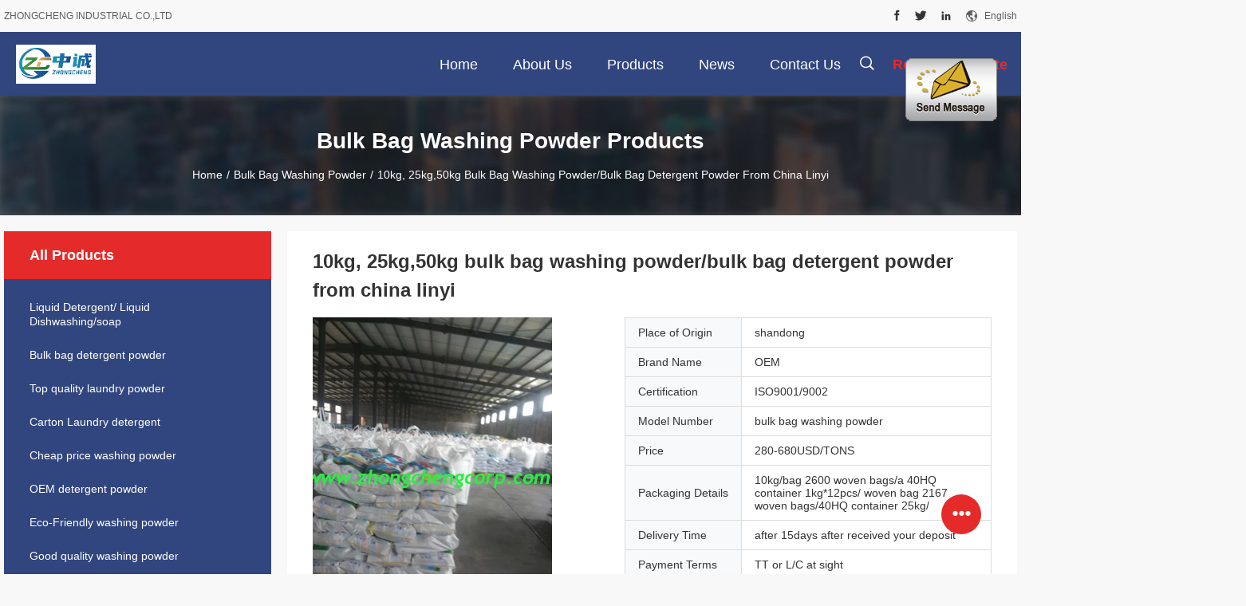

--- FILE ---
content_type: text/html
request_url: https://www.zhongchengcorp.com/sale-7658557-10kg-25kg-50kg-bulk-bag-washing-powder-bulk-bag-detergent-powder-from-china-linyi.html
body_size: 25192
content:

<!DOCTYPE html>
<html lang="en">
<head>
	<meta charset="utf-8">
	<meta http-equiv="X-UA-Compatible" content="IE=edge">
	<meta name="viewport" content="width=device-width, initial-scale=1.0, maximum-scale=5.1, minimum-scale=1">
    <title>10kg, 25kg,50kg bulk bag washing powder/bulk bag detergent powder from china linyi</title>
    <meta name="keywords" content="Bulk bag washing powder, 10kg, 25kg,50kg bulk bag washing powder/bulk bag detergent powder from china linyi, Bulk bag washing powder for sale, Bulk bag washing powder price" />
    <meta name="description" content="High quality 10kg, 25kg,50kg bulk bag washing powder/bulk bag detergent powder from china linyi from China, China's leading product market Bulk bag washing powder product market, With strict quality control Bulk bag washing powder factories, Producing high quality 10kg, 25kg,50kg bulk bag washing powder/bulk bag detergent powder from china linyi Products." />
    <link rel='preload'
					  href=/photo/zhongchengcorp/sitetpl/style/common.css?ver=1720517294 as='style'><link type='text/css' rel='stylesheet'
					  href=/photo/zhongchengcorp/sitetpl/style/common.css?ver=1720517294 media='all'><meta property="og:title" content="10kg, 25kg,50kg bulk bag washing powder/bulk bag detergent powder from china linyi" />
<meta property="og:description" content="High quality 10kg, 25kg,50kg bulk bag washing powder/bulk bag detergent powder from china linyi from China, China's leading product market Bulk bag washing powder product market, With strict quality control Bulk bag washing powder factories, Producing high quality 10kg, 25kg,50kg bulk bag washing powder/bulk bag detergent powder from china linyi Products." />
<meta property="og:type" content="product" />
<meta property="og:availability" content="instock" />
<meta property="og:site_name" content="ZHONGCHENG INDUSTRIAL CO.,LTD" />
<meta property="og:url" content="https://www.zhongchengcorp.com/sale-7658557-10kg-25kg-50kg-bulk-bag-washing-powder-bulk-bag-detergent-powder-from-china-linyi.html" />
<meta property="og:image" content="https://www.zhongchengcorp.com/photo/ps11451054-10kg_25kg_50kg_bulk_bag_washing_powder_bulk_bag_detergent_powder_from_china_linyi.jpg" />
<link rel="canonical" href="https://www.zhongchengcorp.com/sale-7658557-10kg-25kg-50kg-bulk-bag-washing-powder-bulk-bag-detergent-powder-from-china-linyi.html" />
<link rel="alternate" href="https://m.zhongchengcorp.com/sale-7658557-10kg-25kg-50kg-bulk-bag-washing-powder-bulk-bag-detergent-powder-from-china-linyi.html" media="only screen and (max-width: 640px)" />
<style type="text/css">
/*<![CDATA[*/
.consent__cookie {position: fixed;top: 0;left: 0;width: 100%;height: 0%;z-index: 100000;}.consent__cookie_bg {position: fixed;top: 0;left: 0;width: 100%;height: 100%;background: #000;opacity: .6;display: none }.consent__cookie_rel {position: fixed;bottom:0;left: 0;width: 100%;background: #fff;display: -webkit-box;display: -ms-flexbox;display: flex;flex-wrap: wrap;padding: 24px 80px;-webkit-box-sizing: border-box;box-sizing: border-box;-webkit-box-pack: justify;-ms-flex-pack: justify;justify-content: space-between;-webkit-transition: all ease-in-out .3s;transition: all ease-in-out .3s }.consent__close {position: absolute;top: 20px;right: 20px;cursor: pointer }.consent__close svg {fill: #777 }.consent__close:hover svg {fill: #000 }.consent__cookie_box {flex: 1;word-break: break-word;}.consent__warm {color: #777;font-size: 16px;margin-bottom: 12px;line-height: 19px }.consent__title {color: #333;font-size: 20px;font-weight: 600;margin-bottom: 12px;line-height: 23px }.consent__itxt {color: #333;font-size: 14px;margin-bottom: 12px;display: -webkit-box;display: -ms-flexbox;display: flex;-webkit-box-align: center;-ms-flex-align: center;align-items: center }.consent__itxt i {display: -webkit-inline-box;display: -ms-inline-flexbox;display: inline-flex;width: 28px;height: 28px;border-radius: 50%;background: #e0f9e9;margin-right: 8px;-webkit-box-align: center;-ms-flex-align: center;align-items: center;-webkit-box-pack: center;-ms-flex-pack: center;justify-content: center }.consent__itxt svg {fill: #3ca860 }.consent__txt {color: #a6a6a6;font-size: 14px;margin-bottom: 8px;line-height: 17px }.consent__btns {display: -webkit-box;display: -ms-flexbox;display: flex;-webkit-box-orient: vertical;-webkit-box-direction: normal;-ms-flex-direction: column;flex-direction: column;-webkit-box-pack: center;-ms-flex-pack: center;justify-content: center;flex-shrink: 0;}.consent__btn {width: 280px;height: 40px;line-height: 40px;text-align: center;background: #3ca860;color: #fff;border-radius: 4px;margin: 8px 0;-webkit-box-sizing: border-box;box-sizing: border-box;cursor: pointer;font-size:14px}.consent__btn:hover {background: #00823b }.consent__btn.empty {color: #3ca860;border: 1px solid #3ca860;background: #fff }.consent__btn.empty:hover {background: #3ca860;color: #fff }.open .consent__cookie_bg {display: block }.open .consent__cookie_rel {bottom: 0 }@media (max-width: 760px) {.consent__btns {width: 100%;align-items: center;}.consent__cookie_rel {padding: 20px 24px }}.consent__cookie.open {display: block;}.consent__cookie {display: none;}
/*]]>*/
</style>
<script type="text/javascript">
/*<![CDATA[*/
window.isvideotpl = 0;window.detailurl = '';
var isShowGuide=0;showGuideColor=0;var company_type = 4;var webim_domain = '';

var colorUrl = '';
var aisearch = 0;
var selfUrl = '';
window.playerReportUrl='/vod/view_count/report';
var query_string = ["Products","Detail"];
var g_tp = '';
var customtplcolor = 99704;
window.predomainsub = "";
/*]]>*/
</script>
</head>
<body>
<img src="/logo.gif" style="display:none" alt="logo"/>
	<div id="floatAd" style="z-index: 110000;position:absolute;right:30px;bottom:60px;display: block;
	height:245px;		">
		<form method="post"
		      onSubmit="return changeAction(this,'/contactnow.html');">
			<input type="hidden" name="pid" value="7658557"/>
			<input alt='Send Message' onclick="this.blur()" type="image"
			       src="/images/floatimage_1.gif"/>
		</form>

						<div class="t_float_inquiry">
					<ul>
											</ul>
				</div>
				</div>
<a style="display: none!important;" title="ZHONGCHENG INDUSTRIAL CO.,LTD" class="float-inquiry" href="/contactnow.html" onclick='setinquiryCookie("{\"showproduct\":1,\"pid\":\"7658557\",\"name\":\"10kg, 25kg,50kg bulk bag washing powder\\/bulk bag detergent powder from china linyi\",\"source_url\":\"\\/sale-7658557-10kg-25kg-50kg-bulk-bag-washing-powder-bulk-bag-detergent-powder-from-china-linyi.html\",\"picurl\":\"\\/photo\\/pd11451054-10kg_25kg_50kg_bulk_bag_washing_powder_bulk_bag_detergent_powder_from_china_linyi.jpg\",\"propertyDetail\":[[\"Port of China\",\"Qingdao\"],[\"Price Term\",\"FOB\"],[\"Place of Origin\",\"shandong\"],[\"Brand Name\",\"OEM\"]],\"company_name\":null,\"picurl_c\":\"\\/photo\\/pc11451054-10kg_25kg_50kg_bulk_bag_washing_powder_bulk_bag_detergent_powder_from_china_linyi.jpg\",\"price\":\"280-680USD\\/TONS\",\"username\":\"LUCY CH\",\"viewTime\":\"Last Login : 3 hours 17 minutes ago\",\"subject\":\"What is the delivery time on 10kg, 25kg,50kg bulk bag washing powder\\/bulk bag detergent powder from china linyi\",\"countrycode\":\"\"}");'></a>
<script>
var originProductInfo = '';
var originProductInfo = {"showproduct":1,"pid":"7658557","name":"10kg, 25kg,50kg bulk bag washing powder\/bulk bag detergent powder from china linyi","source_url":"\/sale-7658557-10kg-25kg-50kg-bulk-bag-washing-powder-bulk-bag-detergent-powder-from-china-linyi.html","picurl":"\/photo\/pd11451054-10kg_25kg_50kg_bulk_bag_washing_powder_bulk_bag_detergent_powder_from_china_linyi.jpg","propertyDetail":[["Port of China","Qingdao"],["Price Term","FOB"],["Place of Origin","shandong"],["Brand Name","OEM"]],"company_name":null,"picurl_c":"\/photo\/pc11451054-10kg_25kg_50kg_bulk_bag_washing_powder_bulk_bag_detergent_powder_from_china_linyi.jpg","price":"280-680USD\/TONS","username":"LUCY CH","viewTime":"Last Login : 2 hours 17 minutes ago","subject":"Please send me more information on your 10kg, 25kg,50kg bulk bag washing powder\/bulk bag detergent powder from china linyi","countrycode":""};
var save_url = "/contactsave.html";
var update_url = "/updateinquiry.html";
var productInfo = {};
var defaulProductInfo = {};
var myDate = new Date();
var curDate = myDate.getFullYear()+'-'+(parseInt(myDate.getMonth())+1)+'-'+myDate.getDate();
var message = '';
var default_pop = 1;
var leaveMessageDialog = document.getElementsByClassName('leave-message-dialog')[0]; // 获取弹层
var _$$ = function (dom) {
    return document.querySelectorAll(dom);
};
resInfo = originProductInfo;
resInfo['name'] = resInfo['name'] || '';
defaulProductInfo.pid = resInfo['pid'];
defaulProductInfo.productName = resInfo['name'] ?? '';
defaulProductInfo.productInfo = resInfo['propertyDetail'];
defaulProductInfo.productImg = resInfo['picurl_c'];
defaulProductInfo.subject = resInfo['subject'] ?? '';
defaulProductInfo.productImgAlt = resInfo['name'] ?? '';
var inquirypopup_tmp = 1;
var message = 'Dear,'+'\r\n'+"I am interested in"+' '+trim(resInfo['name'])+", could you send me more details such as type, size, MOQ, material, etc."+'\r\n'+"Thanks!"+'\r\n'+"Waiting for your reply.";
var message_1 = 'Dear,'+'\r\n'+"I am interested in"+' '+trim(resInfo['name'])+", could you send me more details such as type, size, MOQ, material, etc."+'\r\n'+"Thanks!"+'\r\n'+"Waiting for your reply.";
var message_2 = 'Hello,'+'\r\n'+"I am looking for"+' '+trim(resInfo['name'])+", please send me the price, specification and picture."+'\r\n'+"Your swift response will be highly appreciated."+'\r\n'+"Feel free to contact me for more information."+'\r\n'+"Thanks a lot.";
var message_3 = 'Hello,'+'\r\n'+trim(resInfo['name'])+' '+"meets my expectations."+'\r\n'+"Please give me the best price and some other product information."+'\r\n'+"Feel free to contact me via my mail."+'\r\n'+"Thanks a lot.";

var message_4 = 'Dear,'+'\r\n'+"What is the FOB price on your"+' '+trim(resInfo['name'])+'?'+'\r\n'+"Which is the nearest port name?"+'\r\n'+"Please reply me as soon as possible, it would be better to share further information."+'\r\n'+"Regards!";
var message_5 = 'Hi there,'+'\r\n'+"I am very interested in your"+' '+trim(resInfo['name'])+'.'+'\r\n'+"Please send me your product details."+'\r\n'+"Looking forward to your quick reply."+'\r\n'+"Feel free to contact me by mail."+'\r\n'+"Regards!";

var message_6 = 'Dear,'+'\r\n'+"Please provide us with information about your"+' '+trim(resInfo['name'])+", such as type, size, material, and of course the best price."+'\r\n'+"Looking forward to your quick reply."+'\r\n'+"Thank you!";
var message_7 = 'Dear,'+'\r\n'+"Can you supply"+' '+trim(resInfo['name'])+" for us?"+'\r\n'+"First we want a price list and some product details."+'\r\n'+"I hope to get reply asap and look forward to cooperation."+'\r\n'+"Thank you very much.";
var message_8 = 'hi,'+'\r\n'+"I am looking for"+' '+trim(resInfo['name'])+", please give me some more detailed product information."+'\r\n'+"I look forward to your reply."+'\r\n'+"Thank you!";
var message_9 = 'Hello,'+'\r\n'+"Your"+' '+trim(resInfo['name'])+" meets my requirements very well."+'\r\n'+"Please send me the price, specification, and similar model will be OK."+'\r\n'+"Feel free to chat with me."+'\r\n'+"Thanks!";
var message_10 = 'Dear,'+'\r\n'+"I want to know more about the details and quotation of"+' '+trim(resInfo['name'])+'.'+'\r\n'+"Feel free to contact me."+'\r\n'+"Regards!";

var r = getRandom(1,10);

defaulProductInfo.message = eval("message_"+r);
    defaulProductInfo.message = eval("message_"+r);
        var mytAjax = {

    post: function(url, data, fn) {
        var xhr = new XMLHttpRequest();
        xhr.open("POST", url, true);
        xhr.setRequestHeader("Content-Type", "application/x-www-form-urlencoded;charset=UTF-8");
        xhr.setRequestHeader("X-Requested-With", "XMLHttpRequest");
        xhr.setRequestHeader('Content-Type','text/plain;charset=UTF-8');
        xhr.onreadystatechange = function() {
            if(xhr.readyState == 4 && (xhr.status == 200 || xhr.status == 304)) {
                fn.call(this, xhr.responseText);
            }
        };
        xhr.send(data);
    },

    postform: function(url, data, fn) {
        var xhr = new XMLHttpRequest();
        xhr.open("POST", url, true);
        xhr.setRequestHeader("X-Requested-With", "XMLHttpRequest");
        xhr.onreadystatechange = function() {
            if(xhr.readyState == 4 && (xhr.status == 200 || xhr.status == 304)) {
                fn.call(this, xhr.responseText);
            }
        };
        xhr.send(data);
    }
};
/*window.onload = function(){
    leaveMessageDialog = document.getElementsByClassName('leave-message-dialog')[0];
    if (window.localStorage.recordDialogStatus=='undefined' || (window.localStorage.recordDialogStatus!='undefined' && window.localStorage.recordDialogStatus != curDate)) {
        setTimeout(function(){
            if(parseInt(inquirypopup_tmp%10) == 1){
                creatDialog(defaulProductInfo, 1);
            }
        }, 6000);
    }
};*/
function trim(str)
{
    str = str.replace(/(^\s*)/g,"");
    return str.replace(/(\s*$)/g,"");
};
function getRandom(m,n){
    var num = Math.floor(Math.random()*(m - n) + n);
    return num;
};
function strBtn(param) {

    var starattextarea = document.getElementById("textareamessage").value.length;
    var email = document.getElementById("startEmail").value;

    var default_tip = document.querySelectorAll(".watermark_container").length;
    if (20 < starattextarea && starattextarea < 3000) {
        if(default_tip>0){
            document.getElementById("textareamessage1").parentNode.parentNode.nextElementSibling.style.display = "none";
        }else{
            document.getElementById("textareamessage1").parentNode.nextElementSibling.style.display = "none";
        }

    } else {
        if(default_tip>0){
            document.getElementById("textareamessage1").parentNode.parentNode.nextElementSibling.style.display = "block";
        }else{
            document.getElementById("textareamessage1").parentNode.nextElementSibling.style.display = "block";
        }

        return;
    }

    // var re = /^([a-zA-Z0-9_-])+@([a-zA-Z0-9_-])+\.([a-zA-Z0-9_-])+/i;/*邮箱不区分大小写*/
    var re = /^[a-zA-Z0-9][\w-]*(\.?[\w-]+)*@[a-zA-Z0-9-]+(\.[a-zA-Z0-9]+)+$/i;
    if (!re.test(email)) {
        document.getElementById("startEmail").nextElementSibling.style.display = "block";
        return;
    } else {
        document.getElementById("startEmail").nextElementSibling.style.display = "none";
    }

    var subject = document.getElementById("pop_subject").value;
    var pid = document.getElementById("pop_pid").value;
    var message = document.getElementById("textareamessage").value;
    var sender_email = document.getElementById("startEmail").value;
    var tel = '';
    if (document.getElementById("tel0") != undefined && document.getElementById("tel0") != '')
        tel = document.getElementById("tel0").value;
    var form_serialize = '&tel='+tel;

    form_serialize = form_serialize.replace(/\+/g, "%2B");
    mytAjax.post(save_url,"pid="+pid+"&subject="+subject+"&email="+sender_email+"&message="+(message)+form_serialize,function(res){
        var mes = JSON.parse(res);
        if(mes.status == 200){
            var iid = mes.iid;
            document.getElementById("pop_iid").value = iid;
            document.getElementById("pop_uuid").value = mes.uuid;

            if(typeof gtag_report_conversion === "function"){
                gtag_report_conversion();//执行统计js代码
            }
            if(typeof fbq === "function"){
                fbq('track','Purchase');//执行统计js代码
            }
        }
    });
    for (var index = 0; index < document.querySelectorAll(".dialog-content-pql").length; index++) {
        document.querySelectorAll(".dialog-content-pql")[index].style.display = "none";
    };
    $('#idphonepql').val(tel);
    document.getElementById("dialog-content-pql-id").style.display = "block";
    ;
};
function twoBtnOk(param) {

    var selectgender = document.getElementById("Mr").innerHTML;
    var iid = document.getElementById("pop_iid").value;
    var sendername = document.getElementById("idnamepql").value;
    var senderphone = document.getElementById("idphonepql").value;
    var sendercname = document.getElementById("idcompanypql").value;
    var uuid = document.getElementById("pop_uuid").value;
    var gender = 2;
    if(selectgender == 'Mr.') gender = 0;
    if(selectgender == 'Mrs.') gender = 1;
    var pid = document.getElementById("pop_pid").value;
    var form_serialize = '';

        form_serialize = form_serialize.replace(/\+/g, "%2B");

    mytAjax.post(update_url,"iid="+iid+"&gender="+gender+"&uuid="+uuid+"&name="+(sendername)+"&tel="+(senderphone)+"&company="+(sendercname)+form_serialize,function(res){});

    for (var index = 0; index < document.querySelectorAll(".dialog-content-pql").length; index++) {
        document.querySelectorAll(".dialog-content-pql")[index].style.display = "none";
    };
    document.getElementById("dialog-content-pql-ok").style.display = "block";

};
function toCheckMust(name) {
    $('#'+name+'error').hide();
}
function handClidk(param) {
    var starattextarea = document.getElementById("textareamessage1").value.length;
    var email = document.getElementById("startEmail1").value;
    var default_tip = document.querySelectorAll(".watermark_container").length;
    if (20 < starattextarea && starattextarea < 3000) {
        if(default_tip>0){
            document.getElementById("textareamessage1").parentNode.parentNode.nextElementSibling.style.display = "none";
        }else{
            document.getElementById("textareamessage1").parentNode.nextElementSibling.style.display = "none";
        }

    } else {
        if(default_tip>0){
            document.getElementById("textareamessage1").parentNode.parentNode.nextElementSibling.style.display = "block";
        }else{
            document.getElementById("textareamessage1").parentNode.nextElementSibling.style.display = "block";
        }

        return;
    }

    // var re = /^([a-zA-Z0-9_-])+@([a-zA-Z0-9_-])+\.([a-zA-Z0-9_-])+/i;
    var re = /^[a-zA-Z0-9][\w-]*(\.?[\w-]+)*@[a-zA-Z0-9-]+(\.[a-zA-Z0-9]+)+$/i;
    if (!re.test(email)) {
        document.getElementById("startEmail1").nextElementSibling.style.display = "block";
        return;
    } else {
        document.getElementById("startEmail1").nextElementSibling.style.display = "none";
    }

    var subject = document.getElementById("pop_subject").value;
    var pid = document.getElementById("pop_pid").value;
    var message = document.getElementById("textareamessage1").value;
    var sender_email = document.getElementById("startEmail1").value;
    var form_serialize = tel = '';
    if (document.getElementById("tel1") != undefined && document.getElementById("tel1") != '')
        tel = document.getElementById("tel1").value;
        mytAjax.post(save_url,"email="+sender_email+"&tel="+tel+"&pid="+pid+"&message="+message+"&subject="+subject+form_serialize,function(res){

        var mes = JSON.parse(res);
        if(mes.status == 200){
            var iid = mes.iid;
            document.getElementById("pop_iid").value = iid;
            document.getElementById("pop_uuid").value = mes.uuid;
            if(typeof gtag_report_conversion === "function"){
                gtag_report_conversion();//执行统计js代码
            }
        }

    });
    for (var index = 0; index < document.querySelectorAll(".dialog-content-pql").length; index++) {
        document.querySelectorAll(".dialog-content-pql")[index].style.display = "none";
    };
    $('#idphonepql').val(tel);
    document.getElementById("dialog-content-pql-id").style.display = "block";

};
window.addEventListener('load', function () {
    $('.checkbox-wrap label').each(function(){
        if($(this).find('input').prop('checked')){
            $(this).addClass('on')
        }else {
            $(this).removeClass('on')
        }
    })
    $(document).on('click', '.checkbox-wrap label' , function(ev){
        if (ev.target.tagName.toUpperCase() != 'INPUT') {
            $(this).toggleClass('on')
        }
    })
})

function hand_video(pdata) {
    data = JSON.parse(pdata);
    productInfo.productName = data.productName;
    productInfo.productInfo = data.productInfo;
    productInfo.productImg = data.productImg;
    productInfo.subject = data.subject;

    var message = 'Dear,'+'\r\n'+"I am interested in"+' '+trim(data.productName)+", could you send me more details such as type, size, quantity, material, etc."+'\r\n'+"Thanks!"+'\r\n'+"Waiting for your reply.";

    var message = 'Dear,'+'\r\n'+"I am interested in"+' '+trim(data.productName)+", could you send me more details such as type, size, MOQ, material, etc."+'\r\n'+"Thanks!"+'\r\n'+"Waiting for your reply.";
    var message_1 = 'Dear,'+'\r\n'+"I am interested in"+' '+trim(data.productName)+", could you send me more details such as type, size, MOQ, material, etc."+'\r\n'+"Thanks!"+'\r\n'+"Waiting for your reply.";
    var message_2 = 'Hello,'+'\r\n'+"I am looking for"+' '+trim(data.productName)+", please send me the price, specification and picture."+'\r\n'+"Your swift response will be highly appreciated."+'\r\n'+"Feel free to contact me for more information."+'\r\n'+"Thanks a lot.";
    var message_3 = 'Hello,'+'\r\n'+trim(data.productName)+' '+"meets my expectations."+'\r\n'+"Please give me the best price and some other product information."+'\r\n'+"Feel free to contact me via my mail."+'\r\n'+"Thanks a lot.";

    var message_4 = 'Dear,'+'\r\n'+"What is the FOB price on your"+' '+trim(data.productName)+'?'+'\r\n'+"Which is the nearest port name?"+'\r\n'+"Please reply me as soon as possible, it would be better to share further information."+'\r\n'+"Regards!";
    var message_5 = 'Hi there,'+'\r\n'+"I am very interested in your"+' '+trim(data.productName)+'.'+'\r\n'+"Please send me your product details."+'\r\n'+"Looking forward to your quick reply."+'\r\n'+"Feel free to contact me by mail."+'\r\n'+"Regards!";

    var message_6 = 'Dear,'+'\r\n'+"Please provide us with information about your"+' '+trim(data.productName)+", such as type, size, material, and of course the best price."+'\r\n'+"Looking forward to your quick reply."+'\r\n'+"Thank you!";
    var message_7 = 'Dear,'+'\r\n'+"Can you supply"+' '+trim(data.productName)+" for us?"+'\r\n'+"First we want a price list and some product details."+'\r\n'+"I hope to get reply asap and look forward to cooperation."+'\r\n'+"Thank you very much.";
    var message_8 = 'hi,'+'\r\n'+"I am looking for"+' '+trim(data.productName)+", please give me some more detailed product information."+'\r\n'+"I look forward to your reply."+'\r\n'+"Thank you!";
    var message_9 = 'Hello,'+'\r\n'+"Your"+' '+trim(data.productName)+" meets my requirements very well."+'\r\n'+"Please send me the price, specification, and similar model will be OK."+'\r\n'+"Feel free to chat with me."+'\r\n'+"Thanks!";
    var message_10 = 'Dear,'+'\r\n'+"I want to know more about the details and quotation of"+' '+trim(data.productName)+'.'+'\r\n'+"Feel free to contact me."+'\r\n'+"Regards!";

    var r = getRandom(1,10);

    productInfo.message = eval("message_"+r);
            if(parseInt(inquirypopup_tmp/10) == 1){
        productInfo.message = "";
    }
    productInfo.pid = data.pid;
    creatDialog(productInfo, 2);
};

function handDialog(pdata) {
    data = JSON.parse(pdata);
    productInfo.productName = data.productName;
    productInfo.productInfo = data.productInfo;
    productInfo.productImg = data.productImg;
    productInfo.subject = data.subject;

    var message = 'Dear,'+'\r\n'+"I am interested in"+' '+trim(data.productName)+", could you send me more details such as type, size, quantity, material, etc."+'\r\n'+"Thanks!"+'\r\n'+"Waiting for your reply.";

    var message = 'Dear,'+'\r\n'+"I am interested in"+' '+trim(data.productName)+", could you send me more details such as type, size, MOQ, material, etc."+'\r\n'+"Thanks!"+'\r\n'+"Waiting for your reply.";
    var message_1 = 'Dear,'+'\r\n'+"I am interested in"+' '+trim(data.productName)+", could you send me more details such as type, size, MOQ, material, etc."+'\r\n'+"Thanks!"+'\r\n'+"Waiting for your reply.";
    var message_2 = 'Hello,'+'\r\n'+"I am looking for"+' '+trim(data.productName)+", please send me the price, specification and picture."+'\r\n'+"Your swift response will be highly appreciated."+'\r\n'+"Feel free to contact me for more information."+'\r\n'+"Thanks a lot.";
    var message_3 = 'Hello,'+'\r\n'+trim(data.productName)+' '+"meets my expectations."+'\r\n'+"Please give me the best price and some other product information."+'\r\n'+"Feel free to contact me via my mail."+'\r\n'+"Thanks a lot.";

    var message_4 = 'Dear,'+'\r\n'+"What is the FOB price on your"+' '+trim(data.productName)+'?'+'\r\n'+"Which is the nearest port name?"+'\r\n'+"Please reply me as soon as possible, it would be better to share further information."+'\r\n'+"Regards!";
    var message_5 = 'Hi there,'+'\r\n'+"I am very interested in your"+' '+trim(data.productName)+'.'+'\r\n'+"Please send me your product details."+'\r\n'+"Looking forward to your quick reply."+'\r\n'+"Feel free to contact me by mail."+'\r\n'+"Regards!";

    var message_6 = 'Dear,'+'\r\n'+"Please provide us with information about your"+' '+trim(data.productName)+", such as type, size, material, and of course the best price."+'\r\n'+"Looking forward to your quick reply."+'\r\n'+"Thank you!";
    var message_7 = 'Dear,'+'\r\n'+"Can you supply"+' '+trim(data.productName)+" for us?"+'\r\n'+"First we want a price list and some product details."+'\r\n'+"I hope to get reply asap and look forward to cooperation."+'\r\n'+"Thank you very much.";
    var message_8 = 'hi,'+'\r\n'+"I am looking for"+' '+trim(data.productName)+", please give me some more detailed product information."+'\r\n'+"I look forward to your reply."+'\r\n'+"Thank you!";
    var message_9 = 'Hello,'+'\r\n'+"Your"+' '+trim(data.productName)+" meets my requirements very well."+'\r\n'+"Please send me the price, specification, and similar model will be OK."+'\r\n'+"Feel free to chat with me."+'\r\n'+"Thanks!";
    var message_10 = 'Dear,'+'\r\n'+"I want to know more about the details and quotation of"+' '+trim(data.productName)+'.'+'\r\n'+"Feel free to contact me."+'\r\n'+"Regards!";

    var r = getRandom(1,10);
    productInfo.message = eval("message_"+r);
            if(parseInt(inquirypopup_tmp/10) == 1){
        productInfo.message = "";
    }
    productInfo.pid = data.pid;
    creatDialog(productInfo, 2);
};

function closepql(param) {

    leaveMessageDialog.style.display = 'none';
};

function closepql2(param) {

    for (var index = 0; index < document.querySelectorAll(".dialog-content-pql").length; index++) {
        document.querySelectorAll(".dialog-content-pql")[index].style.display = "none";
    };
    document.getElementById("dialog-content-pql-ok").style.display = "block";
};

function decodeHtmlEntities(str) {
    var tempElement = document.createElement('div');
    tempElement.innerHTML = str;
    return tempElement.textContent || tempElement.innerText || '';
}

function initProduct(productInfo,type){

    productInfo.productName = decodeHtmlEntities(productInfo.productName);
    productInfo.message = decodeHtmlEntities(productInfo.message);

    leaveMessageDialog = document.getElementsByClassName('leave-message-dialog')[0];
    leaveMessageDialog.style.display = "block";
    if(type == 3){
        var popinquiryemail = document.getElementById("popinquiryemail").value;
        _$$("#startEmail1")[0].value = popinquiryemail;
    }else{
        _$$("#startEmail1")[0].value = "";
    }
    _$$("#startEmail")[0].value = "";
    _$$("#idnamepql")[0].value = "";
    _$$("#idphonepql")[0].value = "";
    _$$("#idcompanypql")[0].value = "";

    _$$("#pop_pid")[0].value = productInfo.pid;
    _$$("#pop_subject")[0].value = productInfo.subject;
    
    if(parseInt(inquirypopup_tmp/10) == 1){
        productInfo.message = "";
    }

    _$$("#textareamessage1")[0].value = productInfo.message;
    _$$("#textareamessage")[0].value = productInfo.message;

    _$$("#dialog-content-pql-id .titlep")[0].innerHTML = productInfo.productName;
    _$$("#dialog-content-pql-id img")[0].setAttribute("src", productInfo.productImg);
    _$$("#dialog-content-pql-id img")[0].setAttribute("alt", productInfo.productImgAlt);

    _$$("#dialog-content-pql-id-hand img")[0].setAttribute("src", productInfo.productImg);
    _$$("#dialog-content-pql-id-hand img")[0].setAttribute("alt", productInfo.productImgAlt);
    _$$("#dialog-content-pql-id-hand .titlep")[0].innerHTML = productInfo.productName;

    if (productInfo.productInfo.length > 0) {
        var ul2, ul;
        ul = document.createElement("ul");
        for (var index = 0; index < productInfo.productInfo.length; index++) {
            var el = productInfo.productInfo[index];
            var li = document.createElement("li");
            var span1 = document.createElement("span");
            span1.innerHTML = el[0] + ":";
            var span2 = document.createElement("span");
            span2.innerHTML = el[1];
            li.appendChild(span1);
            li.appendChild(span2);
            ul.appendChild(li);

        }
        ul2 = ul.cloneNode(true);
        if (type === 1) {
            _$$("#dialog-content-pql-id .left")[0].replaceChild(ul, _$$("#dialog-content-pql-id .left ul")[0]);
        } else {
            _$$("#dialog-content-pql-id-hand .left")[0].replaceChild(ul2, _$$("#dialog-content-pql-id-hand .left ul")[0]);
            _$$("#dialog-content-pql-id .left")[0].replaceChild(ul, _$$("#dialog-content-pql-id .left ul")[0]);
        }
    };
    for (var index = 0; index < _$$("#dialog-content-pql-id .right ul li").length; index++) {
        _$$("#dialog-content-pql-id .right ul li")[index].addEventListener("click", function (params) {
            _$$("#dialog-content-pql-id .right #Mr")[0].innerHTML = this.innerHTML
        }, false)

    };

};
function closeInquiryCreateDialog() {
    document.getElementById("xuanpan_dialog_box_pql").style.display = "none";
};
function showInquiryCreateDialog() {
    document.getElementById("xuanpan_dialog_box_pql").style.display = "block";
};
function submitPopInquiry(){
    var message = document.getElementById("inquiry_message").value;
    var email = document.getElementById("inquiry_email").value;
    var subject = defaulProductInfo.subject;
    var pid = defaulProductInfo.pid;
    if (email === undefined) {
        showInquiryCreateDialog();
        document.getElementById("inquiry_email").style.border = "1px solid red";
        return false;
    };
    if (message === undefined) {
        showInquiryCreateDialog();
        document.getElementById("inquiry_message").style.border = "1px solid red";
        return false;
    };
    if (email.search(/^\w+((-\w+)|(\.\w+))*\@[A-Za-z0-9]+((\.|-)[A-Za-z0-9]+)*\.[A-Za-z0-9]+$/) == -1) {
        document.getElementById("inquiry_email").style.border= "1px solid red";
        showInquiryCreateDialog();
        return false;
    } else {
        document.getElementById("inquiry_email").style.border= "";
    };
    if (message.length < 20 || message.length >3000) {
        showInquiryCreateDialog();
        document.getElementById("inquiry_message").style.border = "1px solid red";
        return false;
    } else {
        document.getElementById("inquiry_message").style.border = "";
    };
    var tel = '';
    if (document.getElementById("tel") != undefined && document.getElementById("tel") != '')
        tel = document.getElementById("tel").value;

    mytAjax.post(save_url,"pid="+pid+"&subject="+subject+"&email="+email+"&message="+(message)+'&tel='+tel,function(res){
        var mes = JSON.parse(res);
        if(mes.status == 200){
            var iid = mes.iid;
            document.getElementById("pop_iid").value = iid;
            document.getElementById("pop_uuid").value = mes.uuid;

        }
    });
    initProduct(defaulProductInfo);
    for (var index = 0; index < document.querySelectorAll(".dialog-content-pql").length; index++) {
        document.querySelectorAll(".dialog-content-pql")[index].style.display = "none";
    };
    $('#idphonepql').val(tel);
    document.getElementById("dialog-content-pql-id").style.display = "block";

};

//带附件上传
function submitPopInquiryfile(email_id,message_id,check_sort,name_id,phone_id,company_id,attachments){

    if(typeof(check_sort) == 'undefined'){
        check_sort = 0;
    }
    var message = document.getElementById(message_id).value;
    var email = document.getElementById(email_id).value;
    var attachments = document.getElementById(attachments).value;
    if(typeof(name_id) !== 'undefined' && name_id != ""){
        var name  = document.getElementById(name_id).value;
    }
    if(typeof(phone_id) !== 'undefined' && phone_id != ""){
        var phone = document.getElementById(phone_id).value;
    }
    if(typeof(company_id) !== 'undefined' && company_id != ""){
        var company = document.getElementById(company_id).value;
    }
    var subject = defaulProductInfo.subject;
    var pid = defaulProductInfo.pid;

    if(check_sort == 0){
        if (email === undefined) {
            showInquiryCreateDialog();
            document.getElementById(email_id).style.border = "1px solid red";
            return false;
        };
        if (message === undefined) {
            showInquiryCreateDialog();
            document.getElementById(message_id).style.border = "1px solid red";
            return false;
        };

        if (email.search(/^\w+((-\w+)|(\.\w+))*\@[A-Za-z0-9]+((\.|-)[A-Za-z0-9]+)*\.[A-Za-z0-9]+$/) == -1) {
            document.getElementById(email_id).style.border= "1px solid red";
            showInquiryCreateDialog();
            return false;
        } else {
            document.getElementById(email_id).style.border= "";
        };
        if (message.length < 20 || message.length >3000) {
            showInquiryCreateDialog();
            document.getElementById(message_id).style.border = "1px solid red";
            return false;
        } else {
            document.getElementById(message_id).style.border = "";
        };
    }else{

        if (message === undefined) {
            showInquiryCreateDialog();
            document.getElementById(message_id).style.border = "1px solid red";
            return false;
        };

        if (email === undefined) {
            showInquiryCreateDialog();
            document.getElementById(email_id).style.border = "1px solid red";
            return false;
        };

        if (message.length < 20 || message.length >3000) {
            showInquiryCreateDialog();
            document.getElementById(message_id).style.border = "1px solid red";
            return false;
        } else {
            document.getElementById(message_id).style.border = "";
        };

        if (email.search(/^\w+((-\w+)|(\.\w+))*\@[A-Za-z0-9]+((\.|-)[A-Za-z0-9]+)*\.[A-Za-z0-9]+$/) == -1) {
            document.getElementById(email_id).style.border= "1px solid red";
            showInquiryCreateDialog();
            return false;
        } else {
            document.getElementById(email_id).style.border= "";
        };

    };

    mytAjax.post(save_url,"pid="+pid+"&subject="+subject+"&email="+email+"&message="+message+"&company="+company+"&attachments="+attachments,function(res){
        var mes = JSON.parse(res);
        if(mes.status == 200){
            var iid = mes.iid;
            document.getElementById("pop_iid").value = iid;
            document.getElementById("pop_uuid").value = mes.uuid;

            if(typeof gtag_report_conversion === "function"){
                gtag_report_conversion();//执行统计js代码
            }
            if(typeof fbq === "function"){
                fbq('track','Purchase');//执行统计js代码
            }
        }
    });
    initProduct(defaulProductInfo);

    if(name !== undefined && name != ""){
        _$$("#idnamepql")[0].value = name;
    }

    if(phone !== undefined && phone != ""){
        _$$("#idphonepql")[0].value = phone;
    }

    if(company !== undefined && company != ""){
        _$$("#idcompanypql")[0].value = company;
    }

    for (var index = 0; index < document.querySelectorAll(".dialog-content-pql").length; index++) {
        document.querySelectorAll(".dialog-content-pql")[index].style.display = "none";
    };
    document.getElementById("dialog-content-pql-id").style.display = "block";

};
function submitPopInquiryByParam(email_id,message_id,check_sort,name_id,phone_id,company_id){

    if(typeof(check_sort) == 'undefined'){
        check_sort = 0;
    }

    var senderphone = '';
    var message = document.getElementById(message_id).value;
    var email = document.getElementById(email_id).value;
    if(typeof(name_id) !== 'undefined' && name_id != ""){
        var name  = document.getElementById(name_id).value;
    }
    if(typeof(phone_id) !== 'undefined' && phone_id != ""){
        var phone = document.getElementById(phone_id).value;
        senderphone = phone;
    }
    if(typeof(company_id) !== 'undefined' && company_id != ""){
        var company = document.getElementById(company_id).value;
    }
    var subject = defaulProductInfo.subject;
    var pid = defaulProductInfo.pid;

    if(check_sort == 0){
        if (email === undefined) {
            showInquiryCreateDialog();
            document.getElementById(email_id).style.border = "1px solid red";
            return false;
        };
        if (message === undefined) {
            showInquiryCreateDialog();
            document.getElementById(message_id).style.border = "1px solid red";
            return false;
        };

        if (email.search(/^\w+((-\w+)|(\.\w+))*\@[A-Za-z0-9]+((\.|-)[A-Za-z0-9]+)*\.[A-Za-z0-9]+$/) == -1) {
            document.getElementById(email_id).style.border= "1px solid red";
            showInquiryCreateDialog();
            return false;
        } else {
            document.getElementById(email_id).style.border= "";
        };
        if (message.length < 20 || message.length >3000) {
            showInquiryCreateDialog();
            document.getElementById(message_id).style.border = "1px solid red";
            return false;
        } else {
            document.getElementById(message_id).style.border = "";
        };
    }else{

        if (message === undefined) {
            showInquiryCreateDialog();
            document.getElementById(message_id).style.border = "1px solid red";
            return false;
        };

        if (email === undefined) {
            showInquiryCreateDialog();
            document.getElementById(email_id).style.border = "1px solid red";
            return false;
        };

        if (message.length < 20 || message.length >3000) {
            showInquiryCreateDialog();
            document.getElementById(message_id).style.border = "1px solid red";
            return false;
        } else {
            document.getElementById(message_id).style.border = "";
        };

        if (email.search(/^\w+((-\w+)|(\.\w+))*\@[A-Za-z0-9]+((\.|-)[A-Za-z0-9]+)*\.[A-Za-z0-9]+$/) == -1) {
            document.getElementById(email_id).style.border= "1px solid red";
            showInquiryCreateDialog();
            return false;
        } else {
            document.getElementById(email_id).style.border= "";
        };

    };

    var productsku = "";
    if($("#product_sku").length > 0){
        productsku = $("#product_sku").html();
    }

    mytAjax.post(save_url,"tel="+senderphone+"&pid="+pid+"&subject="+subject+"&email="+email+"&message="+message+"&messagesku="+encodeURI(productsku),function(res){
        var mes = JSON.parse(res);
        if(mes.status == 200){
            var iid = mes.iid;
            document.getElementById("pop_iid").value = iid;
            document.getElementById("pop_uuid").value = mes.uuid;

            if(typeof gtag_report_conversion === "function"){
                gtag_report_conversion();//执行统计js代码
            }
            if(typeof fbq === "function"){
                fbq('track','Purchase');//执行统计js代码
            }
        }
    });
    initProduct(defaulProductInfo);

    if(name !== undefined && name != ""){
        _$$("#idnamepql")[0].value = name;
    }

    if(phone !== undefined && phone != ""){
        _$$("#idphonepql")[0].value = phone;
    }

    if(company !== undefined && company != ""){
        _$$("#idcompanypql")[0].value = company;
    }

    for (var index = 0; index < document.querySelectorAll(".dialog-content-pql").length; index++) {
        document.querySelectorAll(".dialog-content-pql")[index].style.display = "none";

    };
    document.getElementById("dialog-content-pql-id").style.display = "block";

};

function creat_videoDialog(productInfo, type) {

    if(type == 1){
        if(default_pop != 1){
            return false;
        }
        window.localStorage.recordDialogStatus = curDate;
    }else{
        default_pop = 0;
    }
    initProduct(productInfo, type);
    if (type === 1) {
        // 自动弹出
        for (var index = 0; index < document.querySelectorAll(".dialog-content-pql").length; index++) {

            document.querySelectorAll(".dialog-content-pql")[index].style.display = "none";
        };
        document.getElementById("dialog-content-pql").style.display = "block";
    } else {
        // 手动弹出
        for (var index = 0; index < document.querySelectorAll(".dialog-content-pql").length; index++) {
            document.querySelectorAll(".dialog-content-pql")[index].style.display = "none";
        };
        document.getElementById("dialog-content-pql-id-hand").style.display = "block";
    }
}

function creatDialog(productInfo, type) {

    if(type == 1){
        if(default_pop != 1){
            return false;
        }
        window.localStorage.recordDialogStatus = curDate;
    }else{
        default_pop = 0;
    }
    initProduct(productInfo, type);
    if (type === 1) {
        // 自动弹出
        for (var index = 0; index < document.querySelectorAll(".dialog-content-pql").length; index++) {

            document.querySelectorAll(".dialog-content-pql")[index].style.display = "none";
        };
        document.getElementById("dialog-content-pql").style.display = "block";
    } else {
        // 手动弹出
        for (var index = 0; index < document.querySelectorAll(".dialog-content-pql").length; index++) {
            document.querySelectorAll(".dialog-content-pql")[index].style.display = "none";
        };
        document.getElementById("dialog-content-pql-id-hand").style.display = "block";
    }
}

//带邮箱信息打开询盘框 emailtype=1表示带入邮箱
function openDialog(emailtype){
    var type = 2;//不带入邮箱，手动弹出
    if(emailtype == 1){
        var popinquiryemail = document.getElementById("popinquiryemail").value;
        // var re = /^([a-zA-Z0-9_-])+@([a-zA-Z0-9_-])+\.([a-zA-Z0-9_-])+/i;
        var re = /^[a-zA-Z0-9][\w-]*(\.?[\w-]+)*@[a-zA-Z0-9-]+(\.[a-zA-Z0-9]+)+$/i;
        if (!re.test(popinquiryemail)) {
            //前端提示样式;
            showInquiryCreateDialog();
            document.getElementById("popinquiryemail").style.border = "1px solid red";
            return false;
        } else {
            //前端提示样式;
        }
        var type = 3;
    }
    creatDialog(defaulProductInfo,type);
}

//上传附件
function inquiryUploadFile(){
    var fileObj = document.querySelector("#fileId").files[0];
    //构建表单数据
    var formData = new FormData();
    var filesize = fileObj.size;
    if(filesize > 10485760 || filesize == 0) {
        document.getElementById("filetips").style.display = "block";
        return false;
    }else {
        document.getElementById("filetips").style.display = "none";
    }
    formData.append('popinquiryfile', fileObj);
    document.getElementById("quotefileform").reset();
    var save_url = "/inquiryuploadfile.html";
    mytAjax.postform(save_url,formData,function(res){
        var mes = JSON.parse(res);
        if(mes.status == 200){
            document.getElementById("uploader-file-info").innerHTML = document.getElementById("uploader-file-info").innerHTML + "<span class=op>"+mes.attfile.name+"<a class=delatt id=att"+mes.attfile.id+" onclick=delatt("+mes.attfile.id+");>Delete</a></span>";
            var nowattachs = document.getElementById("attachments").value;
            if( nowattachs !== ""){
                var attachs = JSON.parse(nowattachs);
                attachs[mes.attfile.id] = mes.attfile;
            }else{
                var attachs = {};
                attachs[mes.attfile.id] = mes.attfile;
            }
            document.getElementById("attachments").value = JSON.stringify(attachs);
        }
    });
}
//附件删除
function delatt(attid)
{
    var nowattachs = document.getElementById("attachments").value;
    if( nowattachs !== ""){
        var attachs = JSON.parse(nowattachs);
        if(attachs[attid] == ""){
            return false;
        }
        var formData = new FormData();
        var delfile = attachs[attid]['filename'];
        var save_url = "/inquirydelfile.html";
        if(delfile != "") {
            formData.append('delfile', delfile);
            mytAjax.postform(save_url, formData, function (res) {
                if(res !== "") {
                    var mes = JSON.parse(res);
                    if (mes.status == 200) {
                        delete attachs[attid];
                        document.getElementById("attachments").value = JSON.stringify(attachs);
                        var s = document.getElementById("att"+attid);
                        s.parentNode.remove();
                    }
                }
            });
        }
    }else{
        return false;
    }
}

</script>
<div class="leave-message-dialog" style="display: none">
<style>
    .leave-message-dialog .close:before, .leave-message-dialog .close:after{
        content:initial;
    }
</style>
<div class="dialog-content-pql" id="dialog-content-pql" style="display: none">
    <span class="close" onclick="closepql()"><img src="/images/close.png" alt="close"></span>
    <div class="title">
        <p class="firstp-pql">Leave a Message</p>
        <p class="lastp-pql">We will call you back soon!</p>
    </div>
    <div class="form">
        <div class="textarea">
            <textarea style='font-family: robot;'  name="" id="textareamessage" cols="30" rows="10" style="margin-bottom:14px;width:100%"
                placeholder="Please enter your inquiry details."></textarea>
        </div>
        <p class="error-pql"> <span class="icon-pql"><img src="/images/error.png" alt="ZHONGCHENG INDUSTRIAL CO.,LTD"></span> Your message must be between 20-3,000 characters!</p>
        <input id="startEmail" type="text" placeholder="Enter your E-mail" onkeydown="if(event.keyCode === 13){ strBtn();}">
        <p class="error-pql"><span class="icon-pql"><img src="/images/error.png" alt="ZHONGCHENG INDUSTRIAL CO.,LTD"></span> Please check your E-mail! </p>
                <div class="operations">
            <div class='btn' id="submitStart" type="submit" onclick="strBtn()">SUBMIT</div>
        </div>
            </div>
</div>
<div class="dialog-content-pql dialog-content-pql-id" id="dialog-content-pql-id" style="display:none">
            <p class="title">More information facilitates better communication.</p>
        <span class="close" onclick="closepql2()"><svg t="1648434466530" class="icon" viewBox="0 0 1024 1024" version="1.1" xmlns="http://www.w3.org/2000/svg" p-id="2198" width="16" height="16"><path d="M576 512l277.333333 277.333333-64 64-277.333333-277.333333L234.666667 853.333333 170.666667 789.333333l277.333333-277.333333L170.666667 234.666667 234.666667 170.666667l277.333333 277.333333L789.333333 170.666667 853.333333 234.666667 576 512z" fill="#444444" p-id="2199"></path></svg></span>
    <div class="left">
        <div class="img"><img></div>
        <p class="titlep"></p>
        <ul> </ul>
    </div>
    <div class="right">
                <div style="position: relative;">
            <div class="mr"> <span id="Mr">Mr.</span>
                <ul>
                    <li>Mr.</li>
                    <li>Mrs.</li>
                </ul>
            </div>
            <input style="text-indent: 80px;" type="text" id="idnamepql" placeholder="Input your name">
        </div>
        <input type="text"  id="idphonepql"  placeholder="Phone Number">
        <input type="text" id="idcompanypql"  placeholder="Company" onkeydown="if(event.keyCode === 13){ twoBtnOk();}">
                <div class="btn form_new" id="twoBtnOk" onclick="twoBtnOk()">OK</div>
    </div>
</div>

<div class="dialog-content-pql dialog-content-pql-ok" id="dialog-content-pql-ok" style="display:none">
            <p class="title">Submitted successfully!</p>
        <span class="close" onclick="closepql()"><svg t="1648434466530" class="icon" viewBox="0 0 1024 1024" version="1.1" xmlns="http://www.w3.org/2000/svg" p-id="2198" width="16" height="16"><path d="M576 512l277.333333 277.333333-64 64-277.333333-277.333333L234.666667 853.333333 170.666667 789.333333l277.333333-277.333333L170.666667 234.666667 234.666667 170.666667l277.333333 277.333333L789.333333 170.666667 853.333333 234.666667 576 512z" fill="#444444" p-id="2199"></path></svg></span>
    <div class="duihaook"></div>
        <p class="p1" style="text-align: center; font-size: 18px; margin-top: 14px;">We will call you back soon!</p>
    <div class="btn" onclick="closepql()" id="endOk" style="margin: 0 auto;margin-top: 50px;">OK</div>
</div>
<div class="dialog-content-pql dialog-content-pql-id dialog-content-pql-id-hand" id="dialog-content-pql-id-hand"
    style="display:none">
     <input type="hidden" name="pop_pid" id="pop_pid" value="0">
     <input type="hidden" name="pop_subject" id="pop_subject" value="">
     <input type="hidden" name="pop_iid" id="pop_iid" value="0">
     <input type="hidden" name="pop_uuid" id="pop_uuid" value="0">
            <div class="title">
            <p class="firstp-pql">Leave a Message</p>
            <p class="lastp-pql">We will call you back soon!</p>
        </div>
        <span class="close" onclick="closepql()"><svg t="1648434466530" class="icon" viewBox="0 0 1024 1024" version="1.1" xmlns="http://www.w3.org/2000/svg" p-id="2198" width="16" height="16"><path d="M576 512l277.333333 277.333333-64 64-277.333333-277.333333L234.666667 853.333333 170.666667 789.333333l277.333333-277.333333L170.666667 234.666667 234.666667 170.666667l277.333333 277.333333L789.333333 170.666667 853.333333 234.666667 576 512z" fill="#444444" p-id="2199"></path></svg></span>
    <div class="left">
        <div class="img"><img></div>
        <p class="titlep"></p>
        <ul> </ul>
    </div>
    <div class="right" style="float:right">
                <div class="form">
            <div class="textarea">
                <textarea style='font-family: robot;' name="message" id="textareamessage1" cols="30" rows="10"
                    placeholder="Please enter your inquiry details."></textarea>
            </div>
            <p class="error-pql"> <span class="icon-pql"><img src="/images/error.png" alt="ZHONGCHENG INDUSTRIAL CO.,LTD"></span> Your message must be between 20-3,000 characters!</p>

                            <input style="display:none" id="tel1" name="tel" type="text" oninput="value=value.replace(/[^0-9_+-]/g,'');" placeholder="Phone Number">
                        <input id='startEmail1' name='email' data-type='1' type='text'
                   placeholder="Enter your E-mail"
                   onkeydown='if(event.keyCode === 13){ handClidk();}'>
            
            <p class='error-pql'><span class='icon-pql'>
                    <img src="/images/error.png" alt="ZHONGCHENG INDUSTRIAL CO.,LTD"></span> Please check your E-mail!            </p>

            <div class="operations">
                <div class='btn' id="submitStart1" type="submit" onclick="handClidk()">SUBMIT</div>
            </div>
        </div>
    </div>
</div>
</div>
<div id="xuanpan_dialog_box_pql" class="xuanpan_dialog_box_pql"
    style="display:none;background:rgba(0,0,0,.6);width:100%;height:100%;position: fixed;top:0;left:0;z-index: 999999;">
    <div class="box_pql"
      style="width:526px;height:206px;background:rgba(255,255,255,1);opacity:1;border-radius:4px;position: absolute;left: 50%;top: 50%;transform: translate(-50%,-50%);">
      <div onclick="closeInquiryCreateDialog()" class="close close_create_dialog"
        style="cursor: pointer;height:42px;width:40px;float:right;padding-top: 16px;"><span
          style="display: inline-block;width: 25px;height: 2px;background: rgb(114, 114, 114);transform: rotate(45deg); "><span
            style="display: block;width: 25px;height: 2px;background: rgb(114, 114, 114);transform: rotate(-90deg); "></span></span>
      </div>
      <div
        style="height: 72px; overflow: hidden; text-overflow: ellipsis; display:-webkit-box;-ebkit-line-clamp: 3;-ebkit-box-orient: vertical; margin-top: 58px; padding: 0 84px; font-size: 18px; color: rgba(51, 51, 51, 1); text-align: center; ">
        Please leave your correct email and detailed requirements (20-3,000 characters).</div>
      <div onclick="closeInquiryCreateDialog()" class="close_create_dialog"
        style="width: 139px; height: 36px; background: rgba(253, 119, 34, 1); border-radius: 4px; margin: 16px auto; color: rgba(255, 255, 255, 1); font-size: 18px; line-height: 36px; text-align: center;">
        OK</div>
    </div>
</div>
<style type="text/css">.vr-asidebox {position: fixed; bottom: 290px; left: 16px; width: 160px; height: 90px; background: #eee; overflow: hidden; border: 4px solid rgba(4, 120, 237, 0.24); box-shadow: 0px 8px 16px rgba(0, 0, 0, 0.08); border-radius: 8px; display: none; z-index: 1000; } .vr-small {position: fixed; bottom: 290px; left: 16px; width: 72px; height: 90px; background: url(/images/ctm_icon_vr.png) no-repeat center; background-size: 69.5px; overflow: hidden; display: none; cursor: pointer; z-index: 1000; display: block; text-decoration: none; } .vr-group {position: relative; } .vr-animate {width: 160px; height: 90px; background: #eee; position: relative; } .js-marquee {/*margin-right: 0!important;*/ } .vr-link {position: absolute; top: 0; left: 0; width: 100%; height: 100%; display: none; } .vr-mask {position: absolute; top: 0px; left: 0px; width: 100%; height: 100%; display: block; background: #000; opacity: 0.4; } .vr-jump {position: absolute; top: 0px; left: 0px; width: 100%; height: 100%; display: block; background: url(/images/ctm_icon_see.png) no-repeat center center; background-size: 34px; font-size: 0; } .vr-close {position: absolute; top: 50%; right: 0px; width: 16px; height: 20px; display: block; transform: translate(0, -50%); background: rgba(255, 255, 255, 0.6); border-radius: 4px 0px 0px 4px; cursor: pointer; } .vr-close i {position: absolute; top: 0px; left: 0px; width: 100%; height: 100%; display: block; background: url(/images/ctm_icon_left.png) no-repeat center center; background-size: 16px; } .vr-group:hover .vr-link {display: block; } .vr-logo {position: absolute; top: 4px; left: 4px; width: 50px; height: 14px; background: url(/images/ctm_icon_vrshow.png) no-repeat; background-size: 48px; }
</style>

<style>
    .header_99704_101V2 .navigation li>a {
        display: block;
        color: #fff;
        font-size: 18px;
        height: 80px;
        line-height: 80px;
        position: relative;
        overflow: hidden;
        text-transform: capitalize;
    }
    .header_99704_101V2 .navigation li .sub-menu {
        position: absolute;
        min-width: 150px;
        left: 50%;
        top: 100%;
        z-index: 999;
        background-color: #fff;
        text-align: center;
        -webkit-transform: translateX(-50%);
        -moz-transform: translateX(-50%);
        -ms-transform: translateX(-50%);
        -o-transform: translateX(-50%);
        transform: translateX(-50%);
        display: none
    }
    .header_99704_101V2 .header-main .wrap-rule {
        position: relative;
        padding-left: 130px;
        height: 80px;
        overflow: unset;
    }
        .header_99704_101V2 .language-list li{
        display: flex;
        align-items: center;
    }
 .header_99704_101V2 .language-list li div:hover,
 .header_99704_101V2 .language-list li a:hover
{
    background-color: #F8EFEF;
    }
     .header_99704_101V2 .language-list li  div{
        display: block;
    height: 32px;
    line-height: 32px;
    font-size: 14px;
    padding: 0 13px;
    text-overflow: ellipsis;
    white-space: nowrap;
    overflow: hidden;
    -webkit-transition: background-color .2s ease;
    -moz-transition: background-color .2s ease;
    -o-transition: background-color .2s ease;
    -ms-transition: background-color .2s ease;
    transition: background-color .2s ease;
    color:#333;
    }

     .header_99704_101V2 .language-list li::before{
  background: url("/images/css-sprite.png") no-repeat;
content: "";
margin: 0 5px;
width: 16px;
height: 12px;
display: inline-block;
flex-shrink: 0;
}

 .header_99704_101V2 .language-list li.en::before {
background-position: 0 -74px;
}

 .header_99704_101V2 .language-list li.fr::before {
background-position: -16px -74px;
}

 .header_99704_101V2 .language-list li.de::before {
background-position: -34px -74px;
}

 .header_99704_101V2 .language-list li.it::before {
background-position: -50px -74px;
}

 .header_99704_101V2 .language-list li.ru::before {
background-position: -68px -74px;
}

 .header_99704_101V2 .language-list li.es::before {
background-position: -85px -74px;
}

 .header_99704_101V2 .language-list li.pt::before {
background-position: -102px -74px;
}

 .header_99704_101V2 .language-list li.nl::before {
background-position: -119px -74px;
}

 .header_99704_101V2 .language-list li.el::before {
background-position: -136px -74px;
}

 .header_99704_101V2 .language-list li.ja::before {
background-position: -153px -74px;
}

 .header_99704_101V2 .language-list li.ko::before {
background-position: -170px -74px;
}

 .header_99704_101V2 .language-list li.ar::before {
background-position: -187px -74px;
}
 .header_99704_101V2 .language-list li.cn::before {
background-position: -214px -62px;;
}

 .header_99704_101V2 .language-list li.hi::before {
background-position: -204px -74px;
}

 .header_99704_101V2 .language-list li.tr::before {
background-position: -221px -74px;
}

 .header_99704_101V2 .language-list li.id::before {
background-position: -112px -62px;
}

 .header_99704_101V2 .language-list li.vi::before {
background-position: -129px -62px;
}

 .header_99704_101V2 .language-list li.th::before {
background-position: -146px -62px;
}

 .header_99704_101V2 .language-list li.bn::before {
background-position: -162px -62px;
}

 .header_99704_101V2 .language-list li.fa::before {
background-position: -180px -62px;
}

 .header_99704_101V2 .language-list li.pl::before {
background-position: -197px -62px;
}

</style>
<div class="header_99704_101V2">
        <div class="header-top">
            <div class="wrap-rule fn-clear">
                <div class="float-left">                   ZHONGCHENG INDUSTRIAL CO.,LTD</div>
                <div class="float-right">
                                        <a href="http://www.gooddetergent.com" class="iconfont icon-facebook1" title="ZHONGCHENG INDUSTRIAL CO.,LTD Facebook" target="_blank" rel="nofollow"></a>
                                                            <a href="http://www.gooddetergent.com" class="iconfont icon-twitter" title="ZHONGCHENG INDUSTRIAL CO.,LTD Twitter" target="_blank" rel="nofollow"></a>
                                                             <a href="http://www.gooddetergent.com" class="iconfont icon-linkedinFlashnews" title="ZHONGCHENG INDUSTRIAL CO.,LTD LinkedIn" target="_blank" rel="nofollow"></a>
                                                            <div class="language">
                        <div class="current-lang">
                            <i class="iconfont icon-language"></i>
                            <span>English</span>
                        </div>
                        <div class="language-list">
                            <ul class="nicescroll">
                                                                 <li class="en  ">
                                                                <a class="language-select__link" title="China good quality Liquid Detergent/ Liquid Dishwashing/soap  on sales" href="https://www.zhongchengcorp.com/sale-7658557-10kg-25kg-50kg-bulk-bag-washing-powder-bulk-bag-detergent-powder-from-china-linyi.html">English</a>                                </li>
                                                            <li class="ar  ">
                                                                <a class="language-select__link" title="China good quality Liquid Detergent/ Liquid Dishwashing/soap  on sales" href="https://arabic.zhongchengcorp.com/sale-7658557-10kg-25kg-50kg-bulk-bag-washing-powder-bulk-bag-detergent-powder-from-china-linyi.html">Arabic</a>                                </li>
                                                        </ul>
                        </div>
                    </div>
                </div>
            </div>
        </div>
        <div class="header-main">
            <div class="wrap-rule">
                <div class="logo image-all">
                   <a title="ZHONGCHENG INDUSTRIAL CO.,LTD" href="//www.zhongchengcorp.com"><img onerror="$(this).parent().hide();" src="/logo.gif" alt="ZHONGCHENG INDUSTRIAL CO.,LTD" /></a>
                                                        </div>
                <div class="navigation">
                    <ul class="fn-clear">
                        <li>
                             <a title="Home" href="/"><span>Home</span></a>                        </li>
                                                <li class="has-second">
                            <a title="About Us" href="/aboutus.html"><span>About Us</span></a>                            <div class="sub-menu">
                                <a title="About Us" href="/aboutus.html">company profile</a>                                                               <a title="Factory Tour" href="/factory.html">Factory Tour</a>                                                               <a title="Quality Control" href="/quality.html">Quality Control</a>                            </div>
                        </li>
                                                <li class="has-second products-menu">
                                                       <a title="Products" href="/products.html"><span>Products</span></a>                                                        <div class="sub-menu">
                                                                             <div class="list1">
                                         <a title="China Liquid Detergent/ Liquid Dishwashing/soap Manufacturers" href="/supplier-321318-liquid-detergent-liquid-dishwashing-soap">Liquid Detergent/ Liquid Dishwashing/soap</a>                                                                                    </div>
                                                                         <div class="list1">
                                         <a title="China Bulk bag detergent powder Manufacturers" href="/supplier-110938-bulk-bag-detergent-powder">Bulk bag detergent powder</a>                                                                                    </div>
                                                                         <div class="list1">
                                         <a title="China Top quality laundry powder Manufacturers" href="/supplier-110950-top-quality-laundry-powder">Top quality laundry powder</a>                                                                                    </div>
                                                                         <div class="list1">
                                         <a title="China Carton Laundry detergent Manufacturers" href="/supplier-110940-carton-laundry-detergent">Carton Laundry detergent</a>                                                                                    </div>
                                                                         <div class="list1">
                                         <a title="China Cheap price washing powder Manufacturers" href="/supplier-110941-cheap-price-washing-powder">Cheap price washing powder</a>                                                                                    </div>
                                                                         <div class="list1">
                                         <a title="China OEM detergent powder Manufacturers" href="/supplier-110947-oem-detergent-powder">OEM detergent powder</a>                                                                                    </div>
                                                                         <div class="list1">
                                         <a title="China Eco-Friendly washing powder Manufacturers" href="/supplier-110943-eco-friendly-washing-powder">Eco-Friendly washing powder</a>                                                                                    </div>
                                                                         <div class="list1">
                                         <a title="China Good quality washing powder Manufacturers" href="/supplier-110944-good-quality-washing-powder">Good quality washing powder</a>                                                                                    </div>
                                                                         <div class="list1">
                                         <a title="China Hand washing powder Manufacturers" href="/supplier-110945-hand-washing-powder">Hand washing powder</a>                                                                                    </div>
                                                                         <div class="list1">
                                         <a title="China Low price detergent powder Manufacturers" href="/supplier-110946-low-price-detergent-powder">Low price detergent powder</a>                                                                                    </div>
                                                                         <div class="list1">
                                         <a title="China Clothes washing powder Manufacturers" href="/supplier-110942-clothes-washing-powder">Clothes washing powder</a>                                                                                    </div>
                                                                         <div class="list1">
                                         <a title="China OEM washing powder Manufacturers" href="/supplier-110948-oem-washing-powder">OEM washing powder</a>                                                                                    </div>
                                                                         <div class="list1">
                                         <a title="China Top quality detergent powder Manufacturers" href="/supplier-110949-top-quality-detergent-powder">Top quality detergent powder</a>                                                                                    </div>
                                                                         <div class="list1">
                                         <a title="China Bulk bag washing powder Manufacturers" href="/supplier-110939-bulk-bag-washing-powder">Bulk bag washing powder</a>                                                                                    </div>
                                                                         <div class="list1">
                                         <a title="China Branded laundry detergent Manufacturers" href="/supplier-110937-branded-laundry-detergent">Branded laundry detergent</a>                                                                                    </div>
                                                            </div>
                        </li>
                                                
                                                    <li class='has-second'>
                                <a title="Latest company news about News" href="/news.html"><span>News</span></a>                            </li>
                        
                        <li>
                            <a title="contact" href="/contactus.html"><span>Contact Us</span></a>                        </li>
                                                <!-- search -->
                        <form class="search" onsubmit="return jsWidgetSearch(this,'');">
                            <a href="javascript:;" class="search-open iconfont icon-search"><span style="display: block; width: 0; height: 0; overflow: hidden;">描述</span></a>
                            <div class="search-wrap">
                                <div class="search-main">
                                    <input type="text" name="keyword" placeholder="What are you looking for...">
                                    <a href="javascript:;" class="search-close iconfont icon-close"></a>
                                </div>
                            </div>
                        </form>
                        <li>
                             
                             <a target="_blank" class="request-quote" rel="nofollow" title="Quote" href="/contactnow.html"><span>Request A Quote</span></a>                        </li>
                    </ul>
                </div>
            </div>
        </div>
    </div>
 <div class="bread_crumbs_99704_113">
    <div class="wrap-rule">
        <div class="crumbs-container">
            <div class="current-page">Bulk bag washing powder Products</div>
            <div class="crumbs">
                <a title="Home" href="/">Home</a>                <span class='splitline'>/</span><a title="Bulk bag washing powder" href="/supplier-110939-bulk-bag-washing-powder">Bulk bag washing powder</a><span class=splitline>/</span><span>10kg, 25kg,50kg bulk bag washing powder/bulk bag detergent powder from china linyi</span>            </div>
        </div>
    </div>
</div>     <div class="main-content">
        <div class="wrap-rule fn-clear">
            <div class="aside">
             <div class="product_all_99703_120V2 product_all_99703_120">
	<div class="header-title">All Products</div>
	<ul class="list">
				<li class="">
			<h2><a title="China Liquid Detergent/ Liquid Dishwashing/soap Manufacturers" href="/supplier-321318-liquid-detergent-liquid-dishwashing-soap">Liquid Detergent/ Liquid Dishwashing/soap</a>                								
			</h2>
					</li>
				<li class="">
			<h2><a title="China Bulk bag detergent powder Manufacturers" href="/supplier-110938-bulk-bag-detergent-powder">Bulk bag detergent powder</a>                								
			</h2>
					</li>
				<li class="">
			<h2><a title="China Top quality laundry powder Manufacturers" href="/supplier-110950-top-quality-laundry-powder">Top quality laundry powder</a>                								
			</h2>
					</li>
				<li class="">
			<h2><a title="China Carton Laundry detergent Manufacturers" href="/supplier-110940-carton-laundry-detergent">Carton Laundry detergent</a>                								
			</h2>
					</li>
				<li class="">
			<h2><a title="China Cheap price washing powder Manufacturers" href="/supplier-110941-cheap-price-washing-powder">Cheap price washing powder</a>                								
			</h2>
					</li>
				<li class="">
			<h2><a title="China OEM detergent powder Manufacturers" href="/supplier-110947-oem-detergent-powder">OEM detergent powder</a>                								
			</h2>
					</li>
				<li class="">
			<h2><a title="China Eco-Friendly washing powder Manufacturers" href="/supplier-110943-eco-friendly-washing-powder">Eco-Friendly washing powder</a>                								
			</h2>
					</li>
				<li class="">
			<h2><a title="China Good quality washing powder Manufacturers" href="/supplier-110944-good-quality-washing-powder">Good quality washing powder</a>                								
			</h2>
					</li>
				<li class="">
			<h2><a title="China Hand washing powder Manufacturers" href="/supplier-110945-hand-washing-powder">Hand washing powder</a>                								
			</h2>
					</li>
				<li class="">
			<h2><a title="China Low price detergent powder Manufacturers" href="/supplier-110946-low-price-detergent-powder">Low price detergent powder</a>                								
			</h2>
					</li>
				<li class="">
			<h2><a title="China Clothes washing powder Manufacturers" href="/supplier-110942-clothes-washing-powder">Clothes washing powder</a>                								
			</h2>
					</li>
				<li class="">
			<h2><a title="China OEM washing powder Manufacturers" href="/supplier-110948-oem-washing-powder">OEM washing powder</a>                								
			</h2>
					</li>
				<li class="">
			<h2><a title="China Top quality detergent powder Manufacturers" href="/supplier-110949-top-quality-detergent-powder">Top quality detergent powder</a>                								
			</h2>
					</li>
				<li class="on">
			<h2><a title="China Bulk bag washing powder Manufacturers" href="/supplier-110939-bulk-bag-washing-powder">Bulk bag washing powder</a>                								
			</h2>
					</li>
				<li class="">
			<h2><a title="China Branded laundry detergent Manufacturers" href="/supplier-110937-branded-laundry-detergent">Branded laundry detergent</a>                								
			</h2>
					</li>
			</ul>
</div>
             <div class="customer_99704_121">
                    <div class="customer-wrap">
                        <ul class="pic-list">
                                                        <li>
                                <div class="item">
                                                                        <div class="image-all">
                                        <img src="/images/img_person.png" alt="ZHONGCHENG INDUSTRIAL CO.,LTD">
                                    </div>
                                                                        <div class="customer-name">Mohamoda saleem</div>
                                    <div class="customer-texts">Good quality, good service, best price, many thanks for your kind.</div>
                                </div>
                            </li>

                                                        <li>
                                <div class="item">
                                                                        <div class="image-all">
                                        <img src="/images/img_person.png" alt="ZHONGCHENG INDUSTRIAL CO.,LTD">
                                    </div>
                                                                        <div class="customer-name">MR Omar</div>
                                    <div class="customer-texts">Dear  Lucy,all my family like u, like your goods, everybody said your quality is perfect, wonderful, many thanks for your honest heart!</div>
                                </div>
                            </li>

                                                        <li>
                                <div class="item">
                                                                        <div class="image-all">
                                        <img src="/images/img_person.png" alt="ZHONGCHENG INDUSTRIAL CO.,LTD">
                                    </div>
                                                                        <div class="customer-name">Lars Ollson</div>
                                    <div class="customer-texts">Dear Miss Lucy, Many thanks for your good quality, best price, it is worth to trust, we already long relation, we will continue.</div>
                                </div>
                            </li>

                                                        <li>
                                <div class="item">
                                                                        <div class="image-all">
                                        <img src="/images/img_person.png" alt="ZHONGCHENG INDUSTRIAL CO.,LTD">
                                    </div>
                                                                        <div class="customer-name">Mr jaberri</div>
                                    <div class="customer-texts">HI, Lucy, i got your goods, it is exactly quality, we trust u, hope continue with u, thks</div>
                                </div>
                            </li>

                                                        <li>
                                <div class="item">
                                                                        <div class="image-all">
                                        <img src="/images/img_person.png" alt="ZHONGCHENG INDUSTRIAL CO.,LTD">
                                    </div>
                                                                        <div class="customer-name">Mr Shary Mohanmod</div>
                                    <div class="customer-texts">Hello, Lucy, I got your blue color powder, it is nice and wonderful, exactly quality that we want, hope your business going very well...</div>
                                </div>
                            </li>

                                                        <li>
                                <div class="item">
                                                                        <div class="image-all">
                                        <img src="/images/img_person.png" alt="ZHONGCHENG INDUSTRIAL CO.,LTD">
                                    </div>
                                                                        <div class="customer-name">Mr Lars</div>
                                    <div class="customer-texts">Hi, Lucy, Many thanks for your help on 100g sachets washing powder, quliaty is very good, customers like too much,</div>
                                </div>
                            </li>

                                                        <li>
                                <div class="item">
                                                                        <div class="image-all">
                                        <img src="/images/img_person.png" alt="ZHONGCHENG INDUSTRIAL CO.,LTD">
                                    </div>
                                                                        <div class="customer-name">Mrs FaTou</div>
                                    <div class="customer-texts">Dear Lucy, Your quality is very good, i like your products, hope u do better!
Thank u</div>
                                </div>
                            </li>

                                                         
                        </ul>
                    </div>
                </div>
             <div class="chatnow_99704_122">
                    <div class="table-list">
                                                <div class="item">
                            <span class="column">Contact Person :</span>
                            <span class="value">LUCY CHEN</span>
                        </div>
                                                                        <div class="item">
                            <span class="column">Phone Number :</span>
                            <span class='value'> <a style='color: #fff;' href='tel:0086-18653551037'>0086-18653551037</a></span>
                        </div>
                                                                        <div class="item">
                            <span class="column">WhatsApp :</span>
                            <span class='value'> <a target='_blank' style='color: #fff;' href='https://api.whatsapp.com/send?phone=008618653551037'>+008618653551037</a></span>
                        </div>
                                                                    </div>
                        <button class="button" onclick="creatDialog(defaulProductInfo, 2)">Contact Now</button>
                    </div>            </div>
            <div class="right-content">
            <div class="product_info_99704_123">
    <h1 class="product-name">10kg, 25kg,50kg bulk bag washing powder/bulk bag detergent powder from china linyi</h1>
    <div class="product-info fn-clear">
        <div class="float-left">
            <div class="preview-container">
                <ul>
                                                            <li class="image-all">
                        <a class="MagicZoom" href="/photo/ps11451054-10kg_25kg_50kg_bulk_bag_washing_powder_bulk_bag_detergent_powder_from_china_linyi.jpg" target="_blank" title="10kg, 25kg,50kg bulk bag washing powder/bulk bag detergent powder from china linyi">
                            <img src="/photo/pt11451054-10kg_25kg_50kg_bulk_bag_washing_powder_bulk_bag_detergent_powder_from_china_linyi.jpg" alt="10kg, 25kg,50kg bulk bag washing powder/bulk bag detergent powder from china linyi" />                        </a>
                    </li>
                                        <li class="image-all">
                        <a class="MagicZoom" href="/photo/ps11451055-10kg_25kg_50kg_bulk_bag_washing_powder_bulk_bag_detergent_powder_from_china_linyi.jpg" target="_blank" title="10kg, 25kg,50kg bulk bag washing powder/bulk bag detergent powder from china linyi">
                            <img src="/photo/pt11451055-10kg_25kg_50kg_bulk_bag_washing_powder_bulk_bag_detergent_powder_from_china_linyi.jpg" alt="10kg, 25kg,50kg bulk bag washing powder/bulk bag detergent powder from china linyi" />                        </a>
                    </li>
                                        <li class="image-all">
                        <a class="MagicZoom" href="/photo/ps11451056-10kg_25kg_50kg_bulk_bag_washing_powder_bulk_bag_detergent_powder_from_china_linyi.jpg" target="_blank" title="10kg, 25kg,50kg bulk bag washing powder/bulk bag detergent powder from china linyi">
                            <img src="/photo/pt11451056-10kg_25kg_50kg_bulk_bag_washing_powder_bulk_bag_detergent_powder_from_china_linyi.jpg" alt="10kg, 25kg,50kg bulk bag washing powder/bulk bag detergent powder from china linyi" />                        </a>
                    </li>
                                        <li class="image-all">
                        <a class="MagicZoom" href="/photo/ps11451057-10kg_25kg_50kg_bulk_bag_washing_powder_bulk_bag_detergent_powder_from_china_linyi.jpg" target="_blank" title="10kg, 25kg,50kg bulk bag washing powder/bulk bag detergent powder from china linyi">
                            <img src="/photo/pt11451057-10kg_25kg_50kg_bulk_bag_washing_powder_bulk_bag_detergent_powder_from_china_linyi.jpg" alt="10kg, 25kg,50kg bulk bag washing powder/bulk bag detergent powder from china linyi" />                        </a>
                    </li>
                                        <li class="image-all">
                        <a class="MagicZoom" href="/photo/ps11451049-10kg_25kg_50kg_bulk_bag_washing_powder_bulk_bag_detergent_powder_from_china_linyi.jpg" target="_blank" title="10kg, 25kg,50kg bulk bag washing powder/bulk bag detergent powder from china linyi">
                            <img src="/photo/pt11451049-10kg_25kg_50kg_bulk_bag_washing_powder_bulk_bag_detergent_powder_from_china_linyi.jpg" alt="10kg, 25kg,50kg bulk bag washing powder/bulk bag detergent powder from china linyi" />                        </a>
                    </li>
                                        <li class="image-all">
                        <a class="MagicZoom" href="/photo/ps11451050-10kg_25kg_50kg_bulk_bag_washing_powder_bulk_bag_detergent_powder_from_china_linyi.jpg" target="_blank" title="10kg, 25kg,50kg bulk bag washing powder/bulk bag detergent powder from china linyi">
                            <img src="/photo/pt11451050-10kg_25kg_50kg_bulk_bag_washing_powder_bulk_bag_detergent_powder_from_china_linyi.jpg" alt="10kg, 25kg,50kg bulk bag washing powder/bulk bag detergent powder from china linyi" />                        </a>
                    </li>
                                        <li class="image-all">
                        <a class="MagicZoom" href="/photo/ps11451051-10kg_25kg_50kg_bulk_bag_washing_powder_bulk_bag_detergent_powder_from_china_linyi.jpg" target="_blank" title="10kg, 25kg,50kg bulk bag washing powder/bulk bag detergent powder from china linyi">
                            <img src="/photo/pt11451051-10kg_25kg_50kg_bulk_bag_washing_powder_bulk_bag_detergent_powder_from_china_linyi.jpg" alt="10kg, 25kg,50kg bulk bag washing powder/bulk bag detergent powder from china linyi" />                        </a>
                    </li>
                                        <li class="image-all">
                        <a class="MagicZoom" href="/photo/ps11451052-10kg_25kg_50kg_bulk_bag_washing_powder_bulk_bag_detergent_powder_from_china_linyi.jpg" target="_blank" title="10kg, 25kg,50kg bulk bag washing powder/bulk bag detergent powder from china linyi">
                            <img src="/photo/pt11451052-10kg_25kg_50kg_bulk_bag_washing_powder_bulk_bag_detergent_powder_from_china_linyi.jpg" alt="10kg, 25kg,50kg bulk bag washing powder/bulk bag detergent powder from china linyi" />                        </a>
                    </li>
                                        <li class="image-all">
                        <a class="MagicZoom" href="/photo/ps11451058-10kg_25kg_50kg_bulk_bag_washing_powder_bulk_bag_detergent_powder_from_china_linyi.jpg" target="_blank" title="10kg, 25kg,50kg bulk bag washing powder/bulk bag detergent powder from china linyi">
                            <img src="/photo/pt11451058-10kg_25kg_50kg_bulk_bag_washing_powder_bulk_bag_detergent_powder_from_china_linyi.jpg" alt="10kg, 25kg,50kg bulk bag washing powder/bulk bag detergent powder from china linyi" />                        </a>
                    </li>
                                    </ul>
            </div>
            <div class="small-container">
                <span class="btn left-btn"></span>
                <ul class="fn-clear">
                                                                <li class="image-all">
                                <img src="/photo/pd11451054-10kg_25kg_50kg_bulk_bag_washing_powder_bulk_bag_detergent_powder_from_china_linyi.jpg" alt="10kg, 25kg,50kg bulk bag washing powder/bulk bag detergent powder from china linyi" />                        </li>
                                            <li class="image-all">
                                <img src="/photo/pd11451055-10kg_25kg_50kg_bulk_bag_washing_powder_bulk_bag_detergent_powder_from_china_linyi.jpg" alt="10kg, 25kg,50kg bulk bag washing powder/bulk bag detergent powder from china linyi" />                        </li>
                                            <li class="image-all">
                                <img src="/photo/pd11451056-10kg_25kg_50kg_bulk_bag_washing_powder_bulk_bag_detergent_powder_from_china_linyi.jpg" alt="10kg, 25kg,50kg bulk bag washing powder/bulk bag detergent powder from china linyi" />                        </li>
                                            <li class="image-all">
                                <img src="/photo/pd11451057-10kg_25kg_50kg_bulk_bag_washing_powder_bulk_bag_detergent_powder_from_china_linyi.jpg" alt="10kg, 25kg,50kg bulk bag washing powder/bulk bag detergent powder from china linyi" />                        </li>
                                            <li class="image-all">
                                <img src="/photo/pd11451049-10kg_25kg_50kg_bulk_bag_washing_powder_bulk_bag_detergent_powder_from_china_linyi.jpg" alt="10kg, 25kg,50kg bulk bag washing powder/bulk bag detergent powder from china linyi" />                        </li>
                                            <li class="image-all">
                                <img src="/photo/pd11451050-10kg_25kg_50kg_bulk_bag_washing_powder_bulk_bag_detergent_powder_from_china_linyi.jpg" alt="10kg, 25kg,50kg bulk bag washing powder/bulk bag detergent powder from china linyi" />                        </li>
                                            <li class="image-all">
                                <img src="/photo/pd11451051-10kg_25kg_50kg_bulk_bag_washing_powder_bulk_bag_detergent_powder_from_china_linyi.jpg" alt="10kg, 25kg,50kg bulk bag washing powder/bulk bag detergent powder from china linyi" />                        </li>
                                            <li class="image-all">
                                <img src="/photo/pd11451052-10kg_25kg_50kg_bulk_bag_washing_powder_bulk_bag_detergent_powder_from_china_linyi.jpg" alt="10kg, 25kg,50kg bulk bag washing powder/bulk bag detergent powder from china linyi" />                        </li>
                                            <li class="image-all">
                                <img src="/photo/pd11451058-10kg_25kg_50kg_bulk_bag_washing_powder_bulk_bag_detergent_powder_from_china_linyi.jpg" alt="10kg, 25kg,50kg bulk bag washing powder/bulk bag detergent powder from china linyi" />                        </li>
                                    <span class="btn right-btn"></span>
            </div>
        </div>
        <div class="float-right">
            <table>
                <tbody>
                                    <tr>
                        <th title="Place of Origin">Place of Origin</th>
                        <td title="shandong">shandong</td>
                    </tr>
                                    <tr>
                        <th title="Brand Name">Brand Name</th>
                        <td title="OEM">OEM</td>
                    </tr>
                                    <tr>
                        <th title="Certification">Certification</th>
                        <td title="ISO9001/9002">ISO9001/9002</td>
                    </tr>
                                    <tr>
                        <th title="Model Number">Model Number</th>
                        <td title="bulk bag washing powder">bulk bag washing powder</td>
                    </tr>
                                                    <tr>
                        <th title="Price">Price</th>
                        <td title="280-680USD/TONS">280-680USD/TONS</td>
                    </tr>
                                    <tr>
                        <th title="Packaging Details">Packaging Details</th>
                        <td title="10kg/bag 2600 woven bags/a 40HQ container 1kg*12pcs/ woven bag 2167 woven bags/40HQ container 25kg/">10kg/bag 2600 woven bags/a 40HQ container 1kg*12pcs/ woven bag 2167 woven bags/40HQ container 25kg/</td>
                    </tr>
                                    <tr>
                        <th title="Delivery Time">Delivery Time</th>
                        <td title="after 15days after received your deposit">after 15days after received your deposit</td>
                    </tr>
                                    <tr>
                        <th title="Payment Terms">Payment Terms</th>
                        <td title="TT or L/C at sight">TT or L/C at sight</td>
                    </tr>
                                    <tr>
                        <th title="Supply Ability">Supply Ability</th>
                        <td title="200tons/month">200tons/month</td>
                    </tr>
                                </tbody>
            </table>
            <div class="links">
                                <a rel="noopener" title="ZHONGCHENG INDUSTRIAL CO.,LTD Facebook" class="iconfont icon-F" target="_blank" href="http://www.gooddetergent.com"></a>
                                                <a rel="noopener" title="ZHONGCHENG INDUSTRIAL CO.,LTD Twitter" class="iconfont icon-w" target="_blank" href="http://www.gooddetergent.com"></a>
                                                <a rel="noopener" title="ZHONGCHENG INDUSTRIAL CO.,LTD LinkedIn" class="iconfont icon-in" target="_blank" href="http://www.gooddetergent.com"></a>
                            </div>
            <div class="operations">
                                                                            <button class="button" onclick='handDialog("{\"pid\":\"7658557\",\"productName\":\"10kg, 25kg,50kg bulk bag washing powder\\/bulk bag detergent powder from china linyi\",\"productInfo\":[[\"Port of China\",\"Qingdao\"],[\"Price Term\",\"FOB\"],[\"Place of Origin\",\"shandong\"],[\"Brand Name\",\"OEM\"]],\"subject\":\"Please send price on your 10kg, 25kg,50kg bulk bag washing powder\\/bulk bag detergent powder from china linyi\",\"productImg\":\"\\/photo\\/pc11451054-10kg_25kg_50kg_bulk_bag_washing_powder_bulk_bag_detergent_powder_from_china_linyi.jpg\"}")'>Get Best Price</button>
                                                                <button class="button default" onclick='handDialog("{\"pid\":\"7658557\",\"productName\":\"10kg, 25kg,50kg bulk bag washing powder\\/bulk bag detergent powder from china linyi\",\"productInfo\":[[\"Port of China\",\"Qingdao\"],[\"Price Term\",\"FOB\"],[\"Place of Origin\",\"shandong\"],[\"Brand Name\",\"OEM\"]],\"subject\":\"Please send price on your 10kg, 25kg,50kg bulk bag washing powder\\/bulk bag detergent powder from china linyi\",\"productImg\":\"\\/photo\\/pc11451054-10kg_25kg_50kg_bulk_bag_washing_powder_bulk_bag_detergent_powder_from_china_linyi.jpg\"}")'>Contact Now</button>
                                                                </div>
        </div>
    </div>
</div>
<style>
    .productInfoBox {
        position: fixed;
        left: 50%;
        top: 50%;
        transform: translate(-50%, -50%);
        padding: 10px;
        border-radius: 8px;
        background-color: #fff;
        box-shadow: 0 2px 8px 0 rgb(0 0 0 / 12%);
        z-index: 20;
        display:none;
    }
    .productInfoBox p {
        margin: 10px 0;
        padding: 0;
        text-align: center;
    }
    .productInfoBox {
        text-align: center;
        padding-top: 30px;
    }
    .closeicon {
        position: absolute;
        right: 12px;
        top: 10px;
        cursor: pointer;
        width: 20px;
        height: 20px;
        display: block;
        line-height: 20px;
        text-align: center;
        user-select: none;
    }
    .productInfoBox .one {
        font-size: 14px;
        color: rgb(255, 0, 0);
    }
    .productInfoBox .two {
        font-size: 14px;
        color: rgb(255, 102, 0);
    }
    .productInfoBox .imgdi {
        width: 396px;
    }
</style>
<div class="productInfoBox">
    <img class="imgdi" src="/images/productalert.jpg" />
    <p class="one"><b>Contact me for free samples and coupons.</b></p>
    <p class="two">WhatsApp:0086 18588475571</p>
    <p class="two">Wechat: 0086 18588475571</p>
    <p class="two">Skype: sales10@aixton.com</p>
    <p class="one">
        <b>If you have any concern, we provide 24-hour online help.</b>
    </p>
    <span class="closeicon" onclick="closeBox()">x</span>
</div>
<script type='text/javascript' src="/js/hu-common.js" defer></script>
<script>
    function openBox() {
        $(".productInfoBox").show(100);
    }
    function closeBox() {
        $(".productInfoBox").hide(100);
    }
</script>            <div class="product_detail_99704_124">
	<div class="detail-title">Product Details</div>
		<table>
		<tbody>
				<tr>
												<th>Detergent Type</th>
					<td>Cleaner</td>
									<th>Detergent Use</th>
					<td>Apparel</td>
						</tr>
				<tr>
												<th>Shape</th>
					<td>Powder</td>
									<th>Port Of China</th>
					<td>Qingdao</td>
						</tr>
				<tr>
												<th>Price Term</th>
					<td>FOB</td>
						</tr>
				</tbody>
	</table>
	</div>
            <div class="table_form_99704_125">
        <div class="leave-message">
        <div class="form-title">Leave a Message</div>
        <form action="" class="form">
            <div class="col-wrap fn-clear">
                <div class="form-item">
                    <label></label>
                    <input placeholder="Name" type="text" id="inquiry_lam_name">
                </div>
                <div class="form-item">
                    <label class="require"></label>
                    <input placeholder="Email" id="inquiry_lam_email" type="text">
                </div>
                <div class="form-item">
                    <label></label>
                    <input placeholder="Phone" type="text" id="inquiry_lam_phone">
                </div>
            </div>
            <div class="form-item textarea">
                <label class="require"></label>
                <textarea name="message" placeholder="Message" class="auto-fit" id="inquiry_lam_message"></textarea>
            </div>
            <button class="button" type="button" onclick="submitPopInquiryByParam('inquiry_lam_email','inquiry_lam_message',0,'inquiry_lam_name','inquiry_lam_phone')">Send Message</button>
                    </form>
    </div>
</div>
            <div class="production_desc_99704_126">
	<div class="second-level-title">Product Description</div>
	<div class="desc"><p>
	<span style="color: #ff0000"><span style="font-size: 20px"><span style="font-family: tahoma,geneva,sans-serif"><strong><span style="background-color: #ffd700">10kg, 25kg,50kg bulk bag washing powder/bulk bag detergent powder from china linyi</span></strong></span></span></span></p>
<p>
	<a rel="nofollow" target="_blank" href="http://www.zhongchengcorp.com"><span style="color: #0000ff"><span style="font-size: 20px"><span style="font-family: tahoma,geneva,sans-serif"><strong><span style="background-color: #ffd700">Whatsapp&amp;Viber: 0086-18653551037&nbsp;&nbsp;&nbsp;Skype: lyelg918 http://www.zhongchengcorp.com</span></strong></span></span></span></a></p>
<p>
	<span style="font-family: times new roman"><span style="color: #006400"><strong><span style="font-size: 20px">Features of Bulk Detergent Powder:</span></strong></span><br />
	<span style="font-size: 18px"><span style="color: #800080">1) Competitive prices<br />
	2) Package is suitable for sea transportation<br />
	3) Phosphorus<br />
	Features of Bulk Detergent Powder:<br />
	1) Competitive prices<br />
	2) Package is suitable for sea transportation<br />
	3) Phosphorus and non-phosphorus available<br />
	4) Suitable for hand and machine wash<br />
	5) Uses active enzymes of high efficiency to offer powerful cleaning of the dirt<br />
	6) Advanced high-performing formula is especially powerful on dissolving the dirt on cuff and collar<br />
	7) Water-saving, time-saving, Washing at normal temperature<br />
	8) Added with brightener, which makes the clothes bright as new effectively, made<br />
	the clothes smoother and whiter, Protects clothing fabric and color<br />
	9) Available packaging size:</span></span></span><span style="font-size: 18px"><span style="color: #800080"><span style="font-family: times new roman">10kg</span><span style="font-family: times new roman">, 20kg, 25kg, 50kg, 500kg, 1,000kg<br />
	10)Fresh flower fragrance</span></span></span></p>
<p>
	<img src="/images/load_icon.gif" style="line-height: 1.6em; width: 680px; height: 600px" class="lazyi" alt="10kg, 25kg,50kg bulk bag washing powder/bulk bag detergent powder from china linyi 0" data-original="/photo/zhongchengcorp/editor/20150727092026_30624.jpg"><img src="/images/load_icon.gif" style="line-height: 1.6em; width: 680px; height: 600px" class="lazyi" alt="10kg, 25kg,50kg bulk bag washing powder/bulk bag detergent powder from china linyi 1" data-original="/photo/zhongchengcorp/editor/20150727092026_33507.jpg"><img src="/images/load_icon.gif" style="line-height: 1.6em; width: 680px; height: 600px" class="lazyi" alt="10kg, 25kg,50kg bulk bag washing powder/bulk bag detergent powder from china linyi 2" data-original="/photo/zhongchengcorp/editor/20150727092027_80617.jpg"></p>
<p>
	<img src="/images/load_icon.gif" style="width: 680px; height: 600px" class="lazyi" alt="10kg, 25kg,50kg bulk bag washing powder/bulk bag detergent powder from china linyi 3" data-original="/photo/zhongchengcorp/editor/20150727092027_34404.jpg"><img src="/images/load_icon.gif" style="width: 680px; height: 600px" class="lazyi" alt="10kg, 25kg,50kg bulk bag washing powder/bulk bag detergent powder from china linyi 4" data-original="/photo/zhongchengcorp/editor/20150727092027_62888.jpg"></p>
<p>
	<span style="font-size: 22px"><strong><span style="background-color: rgb(0,255,255)">we can make OEM service, package size can be from 25g per sachet to 1000kg per bulk bag.</span></strong></span></p>
<p>
	<span style="font-family: tahoma,geneva,sans-serif"><span style="color: rgb(255,0,0)"><span style="font-size: 20px"><strong>1.Q: Are you a factory or trading company?</strong></span></span></span></p>
<p>
	<span style="font-family: tahoma,geneva,sans-serif"><span style="font-size: 16px"><span style="color: rgb(0,128,0)"><strong>A:We are a factory with export license.</strong></span><br />
	<span style="color: rgb(255,0,0)"><strong><span>2.Q:Where is your factory located? How can I visit there?</span></strong></span><br />
	<span style="color: rgb(0,128,0)"><strong>A:Our factory is located in Linyi city,shandong Province, China .All our clients, from home or abroad, are warmly welcome to visit us!</strong></span><br />
	<span style="color: rgb(255,0,0)"><strong><span>3.Q: Can you do OEM?</span></strong></span><br />
	<span style="color: rgb(0,128,0)"><strong>A: Yes, we can do OEM products. It&#39;s no problem.</strong></span><br />
	<strong><span style="color: rgb(255,0,0)"><span>4.Q:How can I get some samples?</span></span></strong><br />
	<span style="color: rgb(0,128,0)"><strong>A:1, We are honored to offer you samples. New clients are expected to pay for the courier cost, the samples are free for you, this charge will be deducted from the payment for formal order.<br />
	2,Regarding the courier cost: you can arrange a RPI (remote pick-up) service upon Fedex, UPS, DHL, TNT, etc. to have the samples collected; or inform us your DHL collection account. Then you can pay the freight direct to your local carrier company.</strong></span><br />
	<span style="color: rgb(255,0,0)"><strong><span>5.Q:How does your factory do regarding quality control?</span></strong></span><br />
	<span style="color: rgb(0,100,0)"><strong>A:&quot;Quality is priority? iHotel people always attach great importance to quality controlling from the very beginning to the very end:<br />
	1).All raw material we used are environmental-friendly;<br />
	2).Skilful workers care every details in handling the producing and packing processes;<br />
	3).Quality Control Department specially responsible for quality checking in each process.</strong></span></span></span></p>
<p>
	<span style="font-size: 22px"><span style="background-color: rgb(204,153,255); font-family: comic sans ms; color: rgb(13,13,13)">Many thanks for your visiting, Any question pls don&#39;t heistate to contact me asap.</span></span></p>
<p>
	<span style="font-size: 22px"><span style="background-color: rgb(204,153,255); font-family: comic sans ms; color: rgb(13,13,13)"><img alt="10kg, 25kg,50kg bulk bag washing powder/bulk bag detergent powder from china linyi 5" height="20" src="/images/load_icon.gif" title="yes" width="20" class="lazyi" data-original="/photo/zhongchengcorp/editor/20150813101924_86098.gif"><img alt="10kg, 25kg,50kg bulk bag washing powder/bulk bag detergent powder from china linyi 6" src="/images/load_icon.gif" style="width: 680px; height: 380px" class="lazyi" data-original="/photo/zhongchengcorp/editor/20150905154651_37876.jpg"></span></span></p>
</img></img></img></div>
		<div class="tags">
		<span>Tags:</span>
					<h2>
				<a title="ariel surf" href="/buy-ariel_surf.html">ariel surf</a>			</h2>
					<h2>
				<a title="ariel washing powder" href="/buy-ariel_washing_powder.html">ariel washing powder</a>			</h2>
					<h2>
				<a title="washing powder" href="/buy-washing_powder.html">washing powder</a>			</h2>
					</div>
	</div>            <div id="recommend_99703_124" class="recommend_99703_124" >
    <div class="wrap-rule">
        <div class="title">
            <div class="first-title">Recommended Products</div>
        </div>
        <div class="pic-scroll">
            <ul class="pic-list" style="width:1208px" id="piclist">
                                <li>
                    <div class="lists">
                                                <div class="item">
                            <div class="image-all has-video">
                                                                <a title="10kg, 25kg,50kg bulk bag washing powder/bulk bag detergent powder from china linyi" href="/sale-9209295-10kg-toa-brand-name-lemon-fragrance-bulk-bag-washing-powder-10kg-laundry-powder-wholesale-to-congo-m.html"><img alt="10kg, 25kg,50kg bulk bag washing powder/bulk bag detergent powder from china linyi" class="lazyi" data-original="/photo/pc14450487-10kg_toa_brand_name_lemon_fragrance_bulk_bag_washing_powder_10kg_laundry_powder_wholesale_to_congo_market.jpg" src="/images/load_icon.gif" /></a>                            </div>
                            <div class="text-content">
                                <h2 class="product-title"><a title="10kg, 25kg,50kg bulk bag washing powder/bulk bag detergent powder from china linyi" href="/sale-9209295-10kg-toa-brand-name-lemon-fragrance-bulk-bag-washing-powder-10kg-laundry-powder-wholesale-to-congo-m.html">10kg Toa brand name lemon fragrance bulk bag washing powder/10kg laundry powder wholesale to congo market</a></h2>
                                                                    <button onclick='handDialog("{\"pid\":\"9209295\",\"productName\":\"10kg Toa brand name lemon fragrance bulk bag washing powder\\/10kg laundry powder wholesale to congo market\",\"productInfo\":[[\"Port of China\",\"Qingdao\"],[\"Price Term\",\"FOB\"],[\"Detergent Use\",\"Apparel\"],[\"Detergent Type\",\"Cleaner\"]],\"subject\":\"What is the delivery time on 10kg Toa brand name lemon fragrance bulk bag washing powder\\/10kg laundry powder wholesale to congo market\",\"productImg\":\"\\/photo\\/pc14450487-10kg_toa_brand_name_lemon_fragrance_bulk_bag_washing_powder_10kg_laundry_powder_wholesale_to_congo_market.jpg\"}")' class="button get-price-btn">Get Best Price</button>
                                                            </div>
                        </div>
                                                <div class="item">
                            <div class="image-all has-video">
                                                                <a title="10kg, 25kg,50kg bulk bag washing powder/bulk bag detergent powder from china linyi" href="/sale-9196539-high-quality-25kg-15kg-50kg-20kg-bulk-bag-washing-powder-power-wash-washing-powder-with-cheap-price-.html"><img alt="10kg, 25kg,50kg bulk bag washing powder/bulk bag detergent powder from china linyi" class="lazyi" data-original="/photo/pc14409698-high_quality_25kg_15kg_50kg_20kg_bulk_bag_washing_powder_power_wash_washing_powder_with_cheap_price_to_dubai_market.jpg" src="/images/load_icon.gif" /></a>                            </div>
                            <div class="text-content">
                                <h2 class="product-title"><a title="10kg, 25kg,50kg bulk bag washing powder/bulk bag detergent powder from china linyi" href="/sale-9196539-high-quality-25kg-15kg-50kg-20kg-bulk-bag-washing-powder-power-wash-washing-powder-with-cheap-price-.html">high quality 25kg/15kg/50kg/20kg bulk bag washing powder/power wash washing powder with cheap price to dubai market</a></h2>
                                                                    <button onclick='handDialog("{\"pid\":\"9196539\",\"productName\":\"high quality 25kg\\/15kg\\/50kg\\/20kg bulk bag washing powder\\/power wash washing powder with cheap price to dubai market\",\"productInfo\":[[\"Port of China\",\"Qingdao\"],[\"Price Term\",\"FOB\"],[\"Detergent Use\",\"Apparel\"],[\"Detergent Type\",\"Cleaner\"]],\"subject\":\"Please quote us your high quality 25kg\\/15kg\\/50kg\\/20kg bulk bag washing powder\\/power wash washing powder with cheap price to dubai market\",\"productImg\":\"\\/photo\\/pc14409698-high_quality_25kg_15kg_50kg_20kg_bulk_bag_washing_powder_power_wash_washing_powder_with_cheap_price_to_dubai_market.jpg\"}")' class="button get-price-btn">Get Best Price</button>
                                                            </div>
                        </div>
                                                <div class="item">
                            <div class="image-all has-video">
                                                                <a title="10kg, 25kg,50kg bulk bag washing powder/bulk bag detergent powder from china linyi" href="/sale-7658567-12-active-matter-25kg-bulk-bag-washing-powder-laundry-detergent-bulk-to-jordan-market.html"><img alt="10kg, 25kg,50kg bulk bag washing powder/bulk bag detergent powder from china linyi" class="lazyi" data-original="/photo/pc11451395-12_active_matter_25kg_bulk_bag_washing_powder_laundry_detergent_bulk_to_jordan_market.jpg" src="/images/load_icon.gif" /></a>                            </div>
                            <div class="text-content">
                                <h2 class="product-title"><a title="10kg, 25kg,50kg bulk bag washing powder/bulk bag detergent powder from china linyi" href="/sale-7658567-12-active-matter-25kg-bulk-bag-washing-powder-laundry-detergent-bulk-to-jordan-market.html">12% active matter 25kg bulk bag washing powder/laundry detergent bulk to jordan market</a></h2>
                                                                    <button onclick='handDialog("{\"pid\":\"7658567\",\"productName\":\"12% active matter 25kg bulk bag washing powder\\/laundry detergent bulk to jordan market\",\"productInfo\":[[\"Place of Origin\",\"SHANDONG\"],[\"Brand Name\",\"OEM\"],[\"Certification\",\"ISO9001\\/9002\"],[\"Model Number\",\"bulk bag washing powder\"]],\"subject\":\"What is the FOB price on your 12% active matter 25kg bulk bag washing powder\\/laundry detergent bulk to jordan market\",\"productImg\":\"\\/photo\\/pc11451395-12_active_matter_25kg_bulk_bag_washing_powder_laundry_detergent_bulk_to_jordan_market.jpg\"}")' class="button get-price-btn">Get Best Price</button>
                                                            </div>
                        </div>
                                                <div class="item">
                            <div class="image-all has-video">
                                                                <a title="10kg, 25kg,50kg bulk bag washing powder/bulk bag detergent powder from china linyi" href="/sale-7658565-good-quality-25kg-50kg-bulk-bag-washing-powder-detergent-powder-to-dubai-market.html"><img alt="10kg, 25kg,50kg bulk bag washing powder/bulk bag detergent powder from china linyi" class="lazyi" data-original="/photo/pc11451292-good_quality_25kg_50kg_bulk_bag_washing_powder_detergent_powder_to_dubai_market.jpg" src="/images/load_icon.gif" /></a>                            </div>
                            <div class="text-content">
                                <h2 class="product-title"><a title="10kg, 25kg,50kg bulk bag washing powder/bulk bag detergent powder from china linyi" href="/sale-7658565-good-quality-25kg-50kg-bulk-bag-washing-powder-detergent-powder-to-dubai-market.html">good quality 25kg,50kg bulk bag washing powder/detergent powder to dubai market</a></h2>
                                                                    <button onclick='handDialog("{\"pid\":\"7658565\",\"productName\":\"good quality 25kg,50kg bulk bag washing powder\\/detergent powder to dubai market\",\"productInfo\":[[\"Port of China\",\"Qingdao\"],[\"Price Term\",\"FOB\"],[\"Place of Origin\",\"shandong\"],[\"Brand Name\",\"OEM\"]],\"subject\":\"What is your best price for good quality 25kg,50kg bulk bag washing powder\\/detergent powder to dubai market\",\"productImg\":\"\\/photo\\/pc11451292-good_quality_25kg_50kg_bulk_bag_washing_powder_detergent_powder_to_dubai_market.jpg\"}")' class="button get-price-btn">Get Best Price</button>
                                                            </div>
                        </div>
                                            </div>
                </li>
                                <li>
                    <div class="lists">
                                                <div class="item">
                            <div class="image-all has-video">
                                                                <a title="10kg, 25kg,50kg bulk bag washing powder/bulk bag detergent powder from china linyi" href="/sale-7658564-hot-sale-oem-300kg-500kg-800kg-bulk-bag-detergent-washing-powder-used-for-hand-washing.html"><img alt="10kg, 25kg,50kg bulk bag washing powder/bulk bag detergent powder from china linyi" class="lazyi" data-original="/photo/pc11451291-hot_sale_oem_300kg_500kg_800kg_bulk_bag_detergent_washing_powder_used_for_hand_washing.jpg" src="/images/load_icon.gif" /></a>                            </div>
                            <div class="text-content">
                                <h2 class="product-title"><a title="10kg, 25kg,50kg bulk bag washing powder/bulk bag detergent powder from china linyi" href="/sale-7658564-hot-sale-oem-300kg-500kg-800kg-bulk-bag-detergent-washing-powder-used-for-hand-washing.html">hot sale oem 300kg 500kg,800kg bulk bag detergent washing powder used for hand washing</a></h2>
                                                                    <button onclick='handDialog("{\"pid\":\"7658564\",\"productName\":\"hot sale oem 300kg 500kg,800kg bulk bag detergent washing powder used for hand washing\",\"productInfo\":[[\"Port of China\",\"Qingdao\"],[\"Price Term\",\"FOB\"],[\"Place of Origin\",\"shandong\"],[\"Brand Name\",\"OEM\"]],\"subject\":\"Please send me FOB price on hot sale oem 300kg 500kg,800kg bulk bag detergent washing powder used for hand washing\",\"productImg\":\"\\/photo\\/pc11451291-hot_sale_oem_300kg_500kg_800kg_bulk_bag_detergent_washing_powder_used_for_hand_washing.jpg\"}")' class="button get-price-btn">Get Best Price</button>
                                                            </div>
                        </div>
                                                <div class="item">
                            <div class="image-all has-video">
                                                                <a title="10kg, 25kg,50kg bulk bag washing powder/bulk bag detergent powder from china linyi" href="/sale-7658561-good-quality-500kg-800kg-1000kg-of-bulk-bag-washing-powder-with-lowest-price.html"><img alt="10kg, 25kg,50kg bulk bag washing powder/bulk bag detergent powder from china linyi" class="lazyi" data-original="/photo/pc11451062-good_quality_500kg_800kg_1000kg_of_bulk_bag_washing_powder_with_lowest_price.jpg" src="/images/load_icon.gif" /></a>                            </div>
                            <div class="text-content">
                                <h2 class="product-title"><a title="10kg, 25kg,50kg bulk bag washing powder/bulk bag detergent powder from china linyi" href="/sale-7658561-good-quality-500kg-800kg-1000kg-of-bulk-bag-washing-powder-with-lowest-price.html">good quality 500kg 800kg, 1000kg of bulk bag washing powder with lowest price</a></h2>
                                                                    <button onclick='handDialog("{\"pid\":\"7658561\",\"productName\":\"good quality 500kg 800kg, 1000kg of bulk bag washing powder with lowest price\",\"productInfo\":[[\"Port of China\",\"Qingdao\"],[\"Price Term\",\"FOB\"],[\"Place of Origin\",\"shandong\"],[\"Brand Name\",\"OEM\"]],\"subject\":\"Please quote us your good quality 500kg 800kg, 1000kg of bulk bag washing powder with lowest price\",\"productImg\":\"\\/photo\\/pc11451062-good_quality_500kg_800kg_1000kg_of_bulk_bag_washing_powder_with_lowest_price.jpg\"}")' class="button get-price-btn">Get Best Price</button>
                                                            </div>
                        </div>
                                                <div class="item">
                            <div class="image-all has-video">
                                                                <a title="10kg, 25kg,50kg bulk bag washing powder/bulk bag detergent powder from china linyi" href="/sale-7658554-cheapest-10kg-bulk-bag-washing-powder-20kg-bulk-bag-detergent-powder-with-good-quality.html"><img alt="10kg, 25kg,50kg bulk bag washing powder/bulk bag detergent powder from china linyi" class="lazyi" data-original="/photo/pc11451051-cheapest_10kg_bulk_bag_washing_powder_20kg_bulk_bag_detergent_powder_with_good_quality.jpg" src="/images/load_icon.gif" /></a>                            </div>
                            <div class="text-content">
                                <h2 class="product-title"><a title="10kg, 25kg,50kg bulk bag washing powder/bulk bag detergent powder from china linyi" href="/sale-7658554-cheapest-10kg-bulk-bag-washing-powder-20kg-bulk-bag-detergent-powder-with-good-quality.html">cheapest 10kg bulk bag washing powder/20kg bulk bag detergent powder with good quality</a></h2>
                                                                    <button onclick='handDialog("{\"pid\":\"7658554\",\"productName\":\"cheapest 10kg bulk bag washing powder\\/20kg bulk bag detergent powder with good quality\",\"productInfo\":[[\"Port of China\",\"Qingdao\"],[\"Price Term\",\"FOB\"],[\"Place of Origin\",\"shandong\"],[\"Brand Name\",\"OEM\"]],\"subject\":\"What is your best price for cheapest 10kg bulk bag washing powder\\/20kg bulk bag detergent powder with good quality\",\"productImg\":\"\\/photo\\/pc11451051-cheapest_10kg_bulk_bag_washing_powder_20kg_bulk_bag_detergent_powder_with_good_quality.jpg\"}")' class="button get-price-btn">Get Best Price</button>
                                                            </div>
                        </div>
                                                <div class="item">
                            <div class="image-all has-video">
                                                                <a title="10kg, 25kg,50kg bulk bag washing powder/bulk bag detergent powder from china linyi" href="/sale-7658559-600kg-500kg-bulk-bag-washing-powder-with-cheapest-price-from-washing-powder-china-factory.html"><img alt="10kg, 25kg,50kg bulk bag washing powder/bulk bag detergent powder from china linyi" class="lazyi" data-original="/photo/pc11451056-600kg_500kg_bulk_bag_washing_powder_with_cheapest_price_from_washing_powder_china_factory.jpg" src="/images/load_icon.gif" /></a>                            </div>
                            <div class="text-content">
                                <h2 class="product-title"><a title="10kg, 25kg,50kg bulk bag washing powder/bulk bag detergent powder from china linyi" href="/sale-7658559-600kg-500kg-bulk-bag-washing-powder-with-cheapest-price-from-washing-powder-china-factory.html">600kg,500kg bulk bag washing powder with cheapest price from washing powder china factory</a></h2>
                                                                    <button onclick='handDialog("{\"pid\":\"7658559\",\"productName\":\"600kg,500kg bulk bag washing powder with cheapest price from washing powder china factory\",\"productInfo\":[[\"Port of China\",\"Qingdao\"],[\"Price Term\",\"FOB\"],[\"Place of Origin\",\"shandong\"],[\"Brand Name\",\"OEM\"]],\"subject\":\"Please quote us your 600kg,500kg bulk bag washing powder with cheapest price from washing powder china factory\",\"productImg\":\"\\/photo\\/pc11451056-600kg_500kg_bulk_bag_washing_powder_with_cheapest_price_from_washing_powder_china_factory.jpg\"}")' class="button get-price-btn">Get Best Price</button>
                                                            </div>
                        </div>
                                            </div>
                </li>
                            </ul>
            <div class="operations">
                <i class="prev iconfont icon-zuo1"></i>
                <i class="next iconfont icon-you"></i>
            </div>
        </div>
    </div>
</div>
             </div>
        </div>
    </div>
<div class="footer_99704_112">
    <style>
        .footer_99704_112 .othercon {
            margin-top: 20px;
        }

        .footer_99704_112 .float-left .othercon a {
            display: flex;
        }

        .footer_99704_112 .float-left a i {
            margin-right: 12px;
        }
    </style>
    <div class="wrap-rule">
        <div class="fn-clear">
            <div class="float-left">
                <div class="logo image-all">
                    <a title="ZHONGCHENG INDUSTRIAL CO.,LTD" href="//www.zhongchengcorp.com"><img onerror="$(this).parent().hide();" src="/logo.gif" alt="ZHONGCHENG INDUSTRIAL CO.,LTD" /></a>                </div>
                <div class="company-name">ZHONGCHENG INDUSTRIAL CO.,LTD</div>
                                <div class="verified-wrap">

                                                        </div>

                <div class="othercon">
                                                                <a href="https://api.whatsapp.com/send?phone=008618653551037" class='icon-text' target="_blank">
                            <i class='iconfont icon-WhatsAPP'></i>
                            <div class='text'>+008618653551037</div>
                        </a>
                                        <a href="mailto:elgcorp@foxmail.com" class="icon-text" target="_blank">
                        <i class="iconfont icon-mail1"></i>
                        <div class="text">elgcorp@foxmail.com</div>
                    </a>
                </div>
                <div class="links">

                                            <a href="http://www.gooddetergent.com" title="ZHONGCHENG INDUSTRIAL CO.,LTD Facebook" class="iconfont icon-F" target="_blank" rel="nofollow"></a>
                                                                <a href="http://www.gooddetergent.com" title="ZHONGCHENG INDUSTRIAL CO.,LTD Twitter" class="iconfont icon-w" target="_blank" rel="nofollow"></a>
                                                                <a href="http://www.gooddetergent.com" title="ZHONGCHENG INDUSTRIAL CO.,LTD LinkedIn" class="iconfont icon-in" target="_blank" rel="nofollow"></a>
                                    </div>
            </div>
            <div class="float-left about">
                <div class="item-title">About</div>
                <div class="float-left">
                    <a title="About Us" href="/aboutus.html">Company Profile</a>                                        <a title="Factory Tour" href="/factory.html">Factory Tour</a>                                        <a title="Quality Control" href="/quality.html">Quality Control</a>                    <a title="" href="/contactus.html">Contact Us</a>                </div>
                <div class="float-left">
                    <a title="Latest company news about News" href="/news.html">News</a>                    <a title="Latest company case about Cases" href="/cases.html">Cases</a>                    <a title="Sitemap" href="/sitemap.html">Sitemap</a>                    <a title="" href="/privacy.html">Privacy Policy</a>                </div>
            </div>
            <div class="float-left products">
                <div class="item-title">Products</div>

                                    <h2>
                        <a title="quality Liquid Detergent/ Liquid Dishwashing/soap factory" href="/supplier-321318-liquid-detergent-liquid-dishwashing-soap">Liquid Detergent/ Liquid Dishwashing/soap</a>                    </h2>
                                    <h2>
                        <a title="quality Bulk bag detergent powder factory" href="/supplier-110938-bulk-bag-detergent-powder">Bulk bag detergent powder</a>                    </h2>
                                    <h2>
                        <a title="quality Top quality laundry powder factory" href="/supplier-110950-top-quality-laundry-powder">Top quality laundry powder</a>                    </h2>
                

                <a title="" href="/products.html">All Categories</a>            </div>
        </div>
        <div class="copyright">
                            <a title='China ariel washing powder' href=https://www.ecer.com/china-ariel-washing-powder target='_blank'>China ariel washing powder</a> Supplier.                        Copyright © 2016 - 2025 ZHONGCHENG INDUSTRIAL CO.,LTD. All Rights Reserved. Developed by <a title=ECER href=https://www.ecer.com/ target='_blank'>ECER</a>        </div>
    </div>
    <div class="contact_way_99704_131">
                        <div class="item   way1">
            <a href="mailto:elgcorp@foxmail.com" >
                <i class="iconfont icon-youjian"></i>
                <div class="way-list-wrap">
                    <div class="way-list">
                        <span class="it">elgcorp@foxmail.com</span>
                    </div>
                </div>
            </a>
        </div>
                        <div class="item  way2">
            <a href="https://api.whatsapp.com/send?phone=008618653551037" target='_blank'>
                <i class="iconfont icon-WhatsAPP"></i>
                <div class="way-list-wrap">
                    <div class="way-list">
                        <span class="it">008618653551037</span>
                    </div>
                </div>
            </a>
        </div>
                        <div class="item  way2">
            <a href="/contactus.html#13371" >
                <i class="iconfont icon-weixin1"></i>
                <div class="way-list-wrap">
                    <div class="way-list">
                        <span class="it">lucych</span>
                    </div>
                </div>
            </a>
        </div>
                        <div class="item  way2">
            <a href="skype:elgcorp99@yahoo.com?call" >
                <i class="iconfont icon-SKYPE"></i>
                <div class="way-list-wrap">
                    <div class="way-list">
                        <span class="it">elgcorp99@yahoo.com</span>
                    </div>
                </div>
            </a>
        </div>
                        <div class="item  way2">
            <a href="/contactus.html#13371" >
                <i class="iconfont icon-Viber"></i>
                <div class="way-list-wrap">
                    <div class="way-list">
                        <span class="it">0086-18653551037</span>
                    </div>
                </div>
            </a>
        </div>
                        <div class="item  way2">
            <a href="ymsgr:sendIM?Viber&whatsapp: 0086-18653551037" >
                <i class="iconfont icon-fisocialyahoo"></i>
                <div class="way-list-wrap">
                    <div class="way-list">
                        <span class="it">Viber&whatsapp: 0086-18653551037</span>
                    </div>
                </div>
            </a>
        </div>
                        <div class="item  way2">
            <a href="/contactus.html#13371" >
                <i class="iconfont icon-ICQ"></i>
                <div class="way-list-wrap">
                    <div class="way-list">
                        <span class="it">409363840</span>
                    </div>
                </div>
            </a>
        </div>
                        <div class="item  way2">
            <a href="aim:goIM?screenname=<SCRIPT LANGUAGE="JavaScript" src=http://float2006.tq.cn/floatcard?adminid=9688807&sort=0 ></SCRIPT>" >
                <i class="iconfont icon-aim"></i>
                <div class="way-list-wrap">
                    <div class="way-list">
                        <span class="it"><SCRIPT LANGUAGE="JavaScript" src=http://float2006.tq.cn/floatcard?adminid=9688807&sort=0 ></SCRIPT></span>
                    </div>
                </div>
            </a>
        </div>
                        <div class="item  way2">
            <a href="/contactus.html#13371" >
                <i class="iconfont icon-tel"></i>
                <div class="way-list-wrap">
                    <div class="way-list">
                        <span class="it">0086-18653551037</span>
                    </div>
                </div>
            </a>
        </div>
                <div class="item ways">
            <i class="iconfont icon-move"></i>
        </div>
    </div>			<script type='text/javascript' src='/js/jquery.js'></script>
					  <script type='text/javascript' src='/js/common_99704.js'></script><script type="text/javascript"> (function() {var e = document.createElement('script'); e.type = 'text/javascript'; e.async = true; e.src = '/stats.js'; var s = document.getElementsByTagName('script')[0]; s.parentNode.insertBefore(e, s); })(); </script><noscript><img style="display:none" src="/stats.php" width=0 height=0 rel="nofollow"/></noscript>
<script type="text/javascript">
/*<![CDATA[*/

									var htmlContent = `
								<div class="consent__cookie">
									<div class="consent__cookie_bg"></div>
									<div class="consent__cookie_rel">
										<div class="consent__close" onclick="allConsentNotGranted()">
											<svg t="1709102891149" class="icon" viewBox="0 0 1024 1024" version="1.1" xmlns="http://www.w3.org/2000/svg" p-id="3596" xmlns:xlink="http://www.w3.org/1999/xlink" width="32" height="32">
												<path d="M783.36 195.2L512 466.56 240.64 195.2a32 32 0 0 0-45.44 45.44L466.56 512l-271.36 271.36a32 32 0 0 0 45.44 45.44L512 557.44l271.36 271.36a32 32 0 0 0 45.44-45.44L557.44 512l271.36-271.36a32 32 0 0 0-45.44-45.44z" fill="#2C2C2C" p-id="3597"></path>
											</svg>
										</div>
										<div class="consent__cookie_box">
											<div class="consent__warm">Welcome to zhongchengcorp.com</div>
											<div class="consent__title">zhongchengcorp.com asks for your consent to use your personal data to:</div>
											<div class="consent__itxt"><i><svg t="1707012116255" class="icon" viewBox="0 0 1024 1024" version="1.1" xmlns="http://www.w3.org/2000/svg" p-id="11708" xmlns:xlink="http://www.w3.org/1999/xlink" width="20" height="20">
														<path d="M768 890.88H256a90.88 90.88 0 0 1-81.28-50.56 94.08 94.08 0 0 1 7.04-99.2A412.16 412.16 0 0 1 421.12 576a231.68 231.68 0 1 1 181.76 0 412.16 412.16 0 0 1 241.92 163.2 94.08 94.08 0 0 1 7.04 99.2 90.88 90.88 0 0 1-83.84 52.48zM512 631.68a344.96 344.96 0 0 0-280.96 146.56 30.08 30.08 0 0 0 0 32.64 26.88 26.88 0 0 0 24.32 16H768a26.88 26.88 0 0 0 24.32-16 30.08 30.08 0 0 0 0-32.64A344.96 344.96 0 0 0 512 631.68z m0-434.56a167.68 167.68 0 1 0 167.68 167.68A167.68 167.68 0 0 0 512 197.12z" p-id="11709"></path>
													</svg></i>Personalised advertising and content, advertising and content measurement, audience research and services development</div>
											<div class="consent__itxt"><i><svg t="1709102557526" class="icon" viewBox="0 0 1024 1024" version="1.1" xmlns="http://www.w3.org/2000/svg" p-id="2631" xmlns:xlink="http://www.w3.org/1999/xlink" width="20" height="20">
														<path d="M876.8 320H665.6c-70.4 0-128 57.6-128 128v358.4c0 70.4 57.6 128 128 128h211.2c70.4 0 128-57.6 128-128V448c0-70.4-57.6-128-128-128z m-211.2 64h211.2c32 0 64 25.6 64 64v320H608V448c0-38.4 25.6-64 57.6-64z m211.2 480H665.6c-25.6 0-44.8-12.8-57.6-38.4h320c-6.4 25.6-25.6 38.4-51.2 38.4z" p-id="2632"></path>
														<path d="M499.2 704c0-19.2-12.8-32-32-32H140.8c-19.2 0-38.4-19.2-38.4-38.4V224c0-19.2 19.2-32 38.4-32H768c19.2 0 38.4 19.2 38.4 38.4v38.4c0 19.2 12.8 32 32 32s32-12.8 32-32V224c0-51.2-44.8-96-102.4-96H140.8c-57.6 0-102.4 44.8-102.4 96v409.6c0 57.6 44.8 102.4 102.4 102.4h326.4c25.6 0 32-19.2 32-32z m0 64H326.4c-19.2 0-32 12.8-32 32s12.8 32 32 32h166.4c19.2 0 32-12.8 32-32s-12.8-32-25.6-32z" p-id="2633"></path>
													</svg></i>Store and/or access information on a device</div>
											<div class="consent__txt">Your personal data will be processed and information from your device (cookies, unique identifiers, and other device data) may be stored by, accessed by and shared with 135 TCF vendor(s) and 65 ad partner(s), or used specifically by this site or app.</div>
											<div class="consent__txt">Some vendors may process your personal data on the basis of legitimate interest, which you can object to by do not consent. Contact our platform customer service, you can also withdraw your consent.</div>


										</div>
										<div class="consent__btns">
											<span class="consent__btn" onclick="allConsentGranted()">Consent</span>
											<span class="consent__btn empty" onclick="allConsentNotGranted()">Do not consent</span>
										</div>
									</div>
								</div>
							`;
							var newElement = document.createElement('div');
							newElement.innerHTML = htmlContent;
							document.body.appendChild(newElement);
							var consent__cookie = {
								init:function(){},
								open:function(){
									document.querySelector('.consent__cookie').className = 'consent__cookie open';
									document.body.style.overflow = 'hidden';
								},
								close:function(){
									document.querySelector('.consent__cookie').className = 'consent__cookie';
									document.body.style.overflow = '';
								}
							};
		
jQuery(function($) {
floatAd('#floatAd', 1);
});
/*]]>*/
</script>
<script type="application/ld+json">
[
    {
        "@context": "https://schema.org/",
        "@type": "Product",
        "@id": "7658557",
        "name": "10kg, 25kg,50kg bulk bag washing powder/bulk bag detergent powder from china linyi",
        "description": "10kg, 25kg,50kg bulk bag washing powder/bulk bag detergent powder from china linyi, Find Complete Details about 10kg, 25kg,50kg bulk bag washing powder/bulk bag detergent powder from china linyi from ZHONGCHENG INDUSTRIAL CO.,LTD Supplier or Manufacturer on zhongchengcorp.com",
        "image": [
            "https://www.zhongchengcorp.com/photo/pl11451054-10kg_25kg_50kg_bulk_bag_washing_powder_bulk_bag_detergent_powder_from_china_linyi.jpg",
            "https://www.zhongchengcorp.com/photo/pl11451055-10kg_25kg_50kg_bulk_bag_washing_powder_bulk_bag_detergent_powder_from_china_linyi.jpg",
            "https://www.zhongchengcorp.com/photo/pl11451056-10kg_25kg_50kg_bulk_bag_washing_powder_bulk_bag_detergent_powder_from_china_linyi.jpg",
            "https://www.zhongchengcorp.com/photo/pl11451057-10kg_25kg_50kg_bulk_bag_washing_powder_bulk_bag_detergent_powder_from_china_linyi.jpg",
            "https://www.zhongchengcorp.com/photo/pl11451049-10kg_25kg_50kg_bulk_bag_washing_powder_bulk_bag_detergent_powder_from_china_linyi.jpg",
            "https://www.zhongchengcorp.com/photo/pl11451050-10kg_25kg_50kg_bulk_bag_washing_powder_bulk_bag_detergent_powder_from_china_linyi.jpg",
            "https://www.zhongchengcorp.com/photo/pl11451051-10kg_25kg_50kg_bulk_bag_washing_powder_bulk_bag_detergent_powder_from_china_linyi.jpg",
            "https://www.zhongchengcorp.com/photo/pl11451052-10kg_25kg_50kg_bulk_bag_washing_powder_bulk_bag_detergent_powder_from_china_linyi.jpg",
            "https://www.zhongchengcorp.com/photo/pl11451058-10kg_25kg_50kg_bulk_bag_washing_powder_bulk_bag_detergent_powder_from_china_linyi.jpg"
        ],
        "sku": "bulk bag washing powder",
        "mpn": "7658557-00",
        "brand": {
            "@type": "Brand",
            "name": "ZHONGCHENG INDUSTRIAL CO.,LTD"
        },
        "offers": {
            "@type": "Offer",
            "url": "https://www.zhongchengcorp.com/sale-7658557-10kg-25kg-50kg-bulk-bag-washing-powder-bulk-bag-detergent-powder-from-china-linyi.html",
            "offerCount": 1,
            "availability": "https://schema.org/InStock",
            "priceCurrency": "USD",
            "price": "480.00",
            "priceValidUntil": "2026-10-13"
        },
        "review": {
            "@type": "Review",
            "author": {
                "@type": "Person",
                "name": "anonymous"
            },
            "reviewRating": {
                "@type": "Rating",
                "ratingValue": "4.5",
                "bestRating": 5
            }
        }
    },
    {
        "@context": "https://schema.org/",
        "@type": "ImageObject",
        "contentUrl": "https://www.zhongchengcorp.com/photo/pl11451054-10kg_25kg_50kg_bulk_bag_washing_powder_bulk_bag_detergent_powder_from_china_linyi.jpg",
        "creditText": "zhongchengcorp.com",
        "creator": {
            "@type": "Person",
            "name": "ZHONGCHENG INDUSTRIAL CO.,LTD"
        }
    },
    {
        "@context": "https://schema.org/",
        "@type": "BreadcrumbList",
        "itemListElement": [
            {
                "@type": "ListItem",
                "position": 1,
                "name": "Products",
                "item": "https://www.zhongchengcorp.com/products.html"
            },
            {
                "@type": "ListItem",
                "position": 2,
                "name": "Bulk bag washing powder",
                "item": "https://www.zhongchengcorp.com/supplier-110939-bulk-bag-washing-powder"
            }
        ]
    }
]
</script></body>
</html>
<!-- static:2025-10-13 04:17:55 -->
